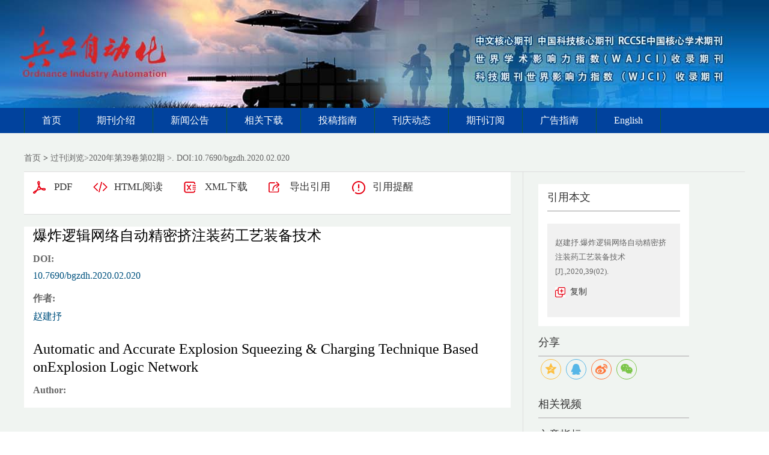

--- FILE ---
content_type: text/html; charset=utf-8
request_url: http://bgzdh.ijournals.com.cn/bgzdh/Article/abstract/20200220
body_size: 14867
content:

<!DOCTYPE html>
<html xmlns:xlink="http://www.w3.org/1999/xlink" xmlns:mml="http://www.w3.org/1998/Math/MathML" xmlns:msxsl="urn:schemas-microsoft-com:xslt" xmlns:xsi="http://www.w3.org/2001/XMLSchema-instance">
<head>
<base href="/" >
<meta charset="utf-8">
<title>爆炸逻辑网络自动精密挤注装药工艺装备技术</title>
<meta http-equiv="Content-Language" content="zh-cn"> <meta http-equiv="Content-Type" content="text/html; charset=utf-8"> <meta name="keywords" content="爆炸网络;自动装药;新工艺"/> <meta name="description" content="针对当前爆炸网络装药生产现状，以沟槽式爆炸网络自动挤注装药技术为突破口，提出一种新型的、适 应自动化生产的沟槽式爆炸网络精密装药生产工艺设备解决方案。介绍某爆炸网络装药生产过程中的具体工艺要求 及技术指标，确定设备整体结构及电气控制系统设计，阐述基于产品CAD 模型自动寻点功能实现机理和方案。结果 表明：该方案能实现爆炸逻辑网络自动精密挤注装药，突破自动寻点瓶颈，并已成功应用于国内某厂的爆炸网络装 药生产中。"/> <meta name="HW.ad-path" content="http://bgzdh.ijournals.com.cn//bgzdh/article/abstract/20200220"/> <meta name="HW.identifier" content="http://bgzdh.ijournals.com.cn//bgzdh/article/abstract/20200220"/> <meta name="DC.Format" content="text/html"/> <meta name="DC.Language" content="cn"/> <meta name="DC.Title" content="爆炸逻辑网络自动精密挤注装药工艺装备技术"/> <meta name="DC.Identifier" content="10.7690/bgzdh.2020.02.020"/> <meta name="DC.Contributor" content="赵建抒"/> <meta name="DC.Date" content="2020-04-24"/> <meta name="citation_journal_title" content="兵工自动化"/> <meta name="citation_journal_abbrev" content="bgzdh"/> <meta name="citation_issn" content="1006-1576"/> <meta name="citation_cn" content="51-1419/TP"/> <meta name="citation_authors" xml:lang="cn" content="赵建抒"/> <meta name="citation_title" xml:lang="cn" content="爆炸逻辑网络自动精密挤注装药工艺装备技术"/> <meta name="DC.Keywords" xml:lang="cn" content="爆炸网络;自动装药;新工艺"/> <meta name="citation_date" content="2020-04-24"/> <meta name="citation_volume" content="39"/> <meta name="citation_issue" content="02"/> <meta name="citation_firstpage" content=""/> <meta name="citation_lastpage" content=""/> <meta name="citation_id" content="20200220"/> <meta name="citation_doi" content="10.7690/bgzdh.2020.02.020"/> <meta name="citation_title" xml:lang="en" content="Automatic and Accurate Explosion Squeezing & Charging Technique Based onExplosion Logic Network"/> <meta name="DC.Keywords" xml:lang="en" content="explosion network; automatic charging; innovated technique"/> <meta name="citation_abstract_html_url" content="http://bgzdh.ijournals.com.cn//bgzdh/article/abstract/20200220"/> <meta name="citation_pdf_url" content="http://bgzdh.ijournals.com.cn//bgzdh/article/pdf/20200220"/> <meta name="citation_public_url" content="http://bgzdh.ijournals.com.cn//bgzdh/article/abstract/20200220"/>
 <link rel="stylesheet" type="text/css" href="template/020/css/reset_h5.css">
<link rel="stylesheet" type="text/css" href="template/020/css/layout_h5.css">

<link rel="stylesheet" type="text/css" href="template/020/css/cn_style_h5.css">

<link rel="stylesheet" type="text/css" href="template/css/font-awesome.min.css">
<script type="text/javascript" src="template/020/js/jquery-3.3.1.min.js"></script>
<script type="text/javascript" src="template/020/js/jquery.SuperSlide.2.1.3.js"></script>
<script type="text/javascript" src="template/js/Tony_Tab.js"></script>
<script type="text/javascript" src="template/js/checkform.js"></script>
<script type="text/javascript" src="template/020/js/baguettebox.min.js"></script>
<script type="text/javascript" src="template/js/et_website.js"></script>
     <style>
        .index-c{
          
            margin:0 auto;


        }
    </style>
</head>
<body>



<!--头部开始-->
<div class="header">
    <div class="hd-t">
        <div class="hd-tw m-row">
            <div class="logo m-fr">
                <!--<img src="" alt="">
                <h1>兵工自动化</h1>-->
            </div>
        </div>
    </div>
    <div class="hd-b">
        <div class="hd-bw">
            <ul class="nav">
                <li ><h3><a href='/bgzdh/home'>首页</a></h3></li><li><h3><A href='bgzdh/site/menus/20210617172421001'>期刊介绍</A></h3> <ul class='sub sub-two'><li><A  href="bgzdh/site/menus/20210617172421001">期刊简介</A></li><li><A  href="bgzdh/site/menus/20210617172809001">编委组成</A></li><li><A  href="http://bgzdh.ijournals.com.cn/bgzdh/news/list?category_id=yjjl&category_name=%E4%B8%9A%E7%95%8C%E4%BA%A4%E6%B5%81&order_by=8203BDC531727C1EC3E13EAC108A12CA4F7AE5B721704540145080908F56F2D52FAD1535B51C6AFF">业界交流</A></li><li><A  href="bgzdh/site/menus/20210618110817001">大事年鉴</A></li><li><A href='bgzdh/site/menut/20210618110439001'>业绩荣誉</A><ul  class='sub-three'><li><a href='bgzdh/site/menut/20210618110439001'>国际收录</a></li><li><a href='bgzdh/site/menut/20210618110527001'>国内收录</a></li><li><a href='bgzdh/site/menut/20240119171129001'>核心期刊</a></li><li><a href='bgzdh/site/menut/20210618110704001'>期刊荣誉</a></li><li><a href='bgzdh/site/menut/20210618110644001'>集体荣誉</a></li></ul></li></ul></li><li><h3><A href='http://bgzdh.ijournals.com.cn/bgzdh/news/list?category_id=xxgg&category_name=%E6%96%B0%E9%97%BB%E5%8A%A8%E6%80%81&order_by=8203BDC531727C1E6A262721470A729A476C6C48F0C20C88'>新闻公告</A></h3> <ul class='sub sub-two'><li><A  href="http://bgzdh.ijournals.com.cn/bgzdh/news/list?category_id=xxgg&category_name=%E6%96%B0%E9%97%BB%E5%8A%A8%E6%80%81&order_by=8203BDC531727C1E6A262721470A729A476C6C48F0C20C88">新闻动态</A></li><li><A  href="http://bgzdh.ijournals.com.cn/bgzdh/news/list?category_id=xxg&category_name=公告通知&order_by=8203BDC531727C1E6A262721470A729A476C6C48F0C20C88">公告通知</A></li><li><A  href="http://bgzdh.ijournals.com.cn/bgzdh/news/list?category_id=xshd&category_name=%E5%AD%A6%E6%9C%AF%E6%B4%BB%E5%8A%A8&order_by=8203BDC531727C1E6A262721470A729A476C6C48F0C20C88x">学术活动</A></li></ul></li><li><h3><A href='http://bgzdh.ijournals.com.cn/bgzdh/issue/current'>相关下载</A></h3> <ul class='sub sub-two'><li><A  href="http://bgzdh.ijournals.com.cn/bgzdh/issue/current">当期论文</A></li><li><A  href="http://bgzdh.ijournals.com.cn/bgzdh/issue/browser">过刊浏览</A></li><li><A  href="http://bgzdh.ijournals.com.cn/bgzdh/article/top_view">浏览排名</A></li><li><A  href="http://bgzdh.ijournals.com.cn/bgzdh/news/list?category_id=lnzm&category_name=%E5%8E%86%E5%B9%B4%E6%80%BB%E7%9B%AE&order_by=8203BDC531727C1E6A262721470A729A476C6C48F0C20C88">历年总目</A></li></ul></li><li><h3><A href='bgzdh/site/menus/20210625162329001'>投稿指南</A></h3> <ul class='sub sub-two'><li><A  href="bgzdh/site/menus/20210625162329001">投稿须知</A></li><li><A  href="bgzdh/site/menus/20210625162713001">摘要写作</A></li><li><A  href="bgzdh/site/menus/20210625162734001">参考文献</A></li><li><A  href="bgzdh/site/menus/20210625162828001">保密审查</A></li><li><A  href="bgzdh/site/menus/20210625162946001">论文模板</A></li><li><A  href="bgzdh/site/menus/20211223113030001">个人简介</A></li><li><A  href="bgzdh/site/menus/20230210151819001">刊用通知</A></li><li><A  href="bgzdh/site/menus/20230210152000001">电子发票</A></li></ul></li><li><h3><A href='http://bgzdh.ijournals.com.cn/bgzdh/news/list?category_id=jnzk'>刊庆动态</A></h3> <ul class='sub sub-two'><li><A  href="http://bgzdh.ijournals.com.cn/bgzdh/news/list?category_id=jnzk">纪念专刊</A></li><li><A  href="http://bgzdh.ijournals.com.cn/bgzdh/news/list?category_id=hchx">贺词贺信</A></li></ul></li><li><h3><A href='bgzdh/site/menus/20210625164820001'>期刊订阅</A></h3> <ul class='sub sub-two'><li><A  href="bgzdh/site/menus/20210625164820001">订阅须知</A></li><li><A  href="bgzdh/site/menus/20210625164918001">我要订阅</A></li></ul></li><li><h3><A href='bgzdh/site/menus/20210625164949001'>广告指南</A></h3> <ul class='sub sub-two'><li><A  href="bgzdh/site/menus/20210625164949001">广告介绍</A></li><li><A  href="bgzdh/site/menus/20210625165021001">广告须知</A></li><li><A  href="bgzdh/site/menus/20210625165047001">广告合作</A></li><li><A  href="bgzdh/site/menus/20210625165201001">业界商家</A></li></ul></li><li><h3><A href='bgzdh/site/menus/20210625165251001'>English</A></h3> <ul class='sub sub-two'><li><A  href="bgzdh/site/menus/20210625165251001">About Us</A></li><li><A  href="bgzdh/site/menus/20210625165426001">Contact Us</A></li></ul></li>
            </ul>
        </div>
    </div>
</div>
<!--头部结束-->
 <script>
    $(function () {
        $(".nav>li").mouseover(function () {
            $(this).children(".sub").slideDown();
        })
        $(".nav>li").mouseleave(function () {
            $(this).children(".sub").slideUp();
        })
        $(".sub-two>li").mouseover(function () {
            $(this).children(".sub-three").slideDown();
        })
        $(".sub-two>li").mouseleave(function () {
            $(this).children(".sub-three").slideUp();
        })
        $(".sub-three>li").mouseover(function () {
            $(this).children(".sub-four").slideDown();
        })
        $(".sub-three>li").mouseleave(function () {
            $(this).children(".sub-four").slideUp();
        })
    })
</script>
<!--中间主体开始-->
<div class="index-c">
<!--data_type:json-->
<script type="text/javascript" src="template/js/mootools-core.js"></script>
<script type="text/javascript" src="template/js/mediabox.js"></script>
<script type="text/javascript" src="template/js/echarts.min.js"></script>
<script type="text/javascript" src="template/js/swiper.min.js"></script>
<script type="text/javascript" src="template/common/js/jquey-bigic.js"></script>
<link rel="stylesheet" type="text/css" href="template/css/swiper.min.css">
<link type="text/css" href="template/common3/css/article_abstract_h5.css" rel="stylesheet">
<script type="text/javascript" src="template/common002/js/clipboard.js"></script>
<div class="nav_position">
    <a href="bgzdh/home">首页</a> &gt;    
    <span id='all_issue_position'><a href="bgzdh/issue/browser">过刊浏览</a>&gt;<a href="bgzdh/article/issue/2020_39_02">2020年第39卷第02期</a> &gt;. DOI:10.7690/bgzdh.2020.02.020</span>
    <span id='online_first_position' style='display:none'><a href="bgzdh/article/online_first">优先出版</span>
</div>
<div class="article_abstract_main m-row">
    <div class="article_abstract_left m-fl">
        <div class="p1 m-cell-hd">
            <a class="pt1" id='PdfUrl' href="bgzdh/article/pdf/20200220">PDF</a>
            <a class="pt2" id='HtmlUrl' href="bgzdh/article/html/20200220">HTML阅读</a>
	    <a class="pt3" id='XmlUrl' href="bgzdh/article/export/20200220?action_type=export&export_type=xml&include_content=2">XML下载</a>
	    <a class="pt4" id='ExportUrl' href="bgzdh/article/export/20200220">导出引用</a>
	    <a class="pt5" id='ReminderUrl' href="bgzdh/article/reminder/20200220">引用提醒</a>
        </div>
        <div class="p2">
            <div class="zh">
                <div class="title">爆炸逻辑网络自动精密挤注装药工艺装备技术</div>
                <div class="line m-row" id='DOI'>
                    <span class="tl">DOI:</span>
                    <div class="tr">
                        <span><a href="http://dx.doi.org/10.7690/bgzdh.2020.02.020" id="DOIValue">10.7690/bgzdh.2020.02.020</a></span>
                    </div>
                </div>
                <div class="line m-row" id='CSTR'>
                    <span class="tl">CSTR:</span>
                    <div class="tr">
                        <span><a href="https://cstr.cn/" id="CSTRValue"></a></span>
                    </div>
                </div>
                <div class="line m-row">
                    <span class="tl">作者:</span>
                    <div class="tr">
                        <ul id="CnAuthorList">
                        </ul>
                    </div>
                </div>
                <div class="line m-row" id="DisplayCnInstitution">
                    <span class="tl">作者单位:</span>
                    <div class="tr">
                        <p id="DisplayCnInstitutionValue"></p>
                    </div>
                </div>
                <div class="line m-row" id="AuthorResume">
                    <span class="tl">作者简介:</span>
                    <div class="tr">
                        <p id="AuthorResumeValue"></p>
                    </div>
                </div>
                <div class="line m-row" id="ContactAuthor">
                    <span class="tl">通讯作者:</span>
                    <div class="tr">
                        <p id="ContactAuthorValue"></p>
                    </div>
                </div>
                <div class="line m-row" id="ClcNumber">
                    <span class="tl">中图分类号:</span>
                    <div class="tr">
                        <p id="ClcNumberValue"></p>
                    </div>
                </div>   
                <div class="line m-row" id="CnFundProject">
                    <span class="tl">基金项目:</span>
                    <div class="tr">
                        <p id="CnFundProjectValue"></p>
                    </div>
                </div>    
            </div>
            <div class="en" id="EnTitle">
		<br>
		<div class="title" id="EnTitleValue">Automatic and Accurate Explosion Squeezing & Charging Technique Based onExplosion Logic Network</div>
                <div class="line m-row">
                    <span class="tl">Author:</span>
                    <div class="tr">
                        <ul id="EnAuthorList">
                           
                        </ul>
                    </div>
                </div>
                <div class="line m-row" id="DisplayEnInstitution">
                    <span class="tl">Affiliation:</span>
                    <div class="tr">
                        <p id="DisplayEnInstitutionValue"></p>
                    </div>
                </div>
                <div class="line m-row" id="EnFundProject">
                    <span class="tl">Fund Project:</span>
                    <div class="tr">
                        <p id="EnFundProjectValue"></p>
                    </div>
                </div> 
		
            </div>
        </div>
        <div class="cat">
            <div class="slideTxtBox">
                <div class="hd">
                    <ul>
                        <li class="fst">摘要</li>
                        <span class="m-fl">|</span>
                        <li id='FiguresTab'>图/表</li>
                        <span class="m-fl">|</span>
                        <li>访问统计</li>
                        <span class="m-fl">|</span>
                        <li id='ReferenceTab'>参考文献</li>
                        <span class="m-fl">|</span>
			<li id='RelatedTab'>相似文献</li>
                        <span class="m-fl">|</span>
			 <li id='CitedByTab'>引证文献</li>
                        <span class="m-fl">|</span>
                        <li id='MaterialsTab'>资源附件</li>
			<span class="m-fl">|</span>
                        <li id='AppraiseTab'>文章评论</li>
                       
                    </ul>
                </div>
                <div class="bd">
                    <ul>
                        <div class="zy">
                            <div class="zh" id="CnAbstract">
                                <div class="zy1">
                                    <span>摘要:</span><p id="CnAbstractValue">针对当前爆炸网络装药生产现状，以沟槽式爆炸网络自动挤注装药技术为突破口，提出一种新型的、适 应自动化生产的沟槽式爆炸网络精密装药生产工艺设备解决方案。介绍某爆炸网络装药生产过程中的具体工艺要求 及技术指标，确定设备整体结构及电气控制系统设计，阐述基于产品CAD 模型自动寻点功能实现机理和方案。结果 表明：该方案能实现爆炸逻辑网络自动精密挤注装药，突破自动寻点瓶颈，并已成功应用于国内某厂的爆炸网络装 药生产中。</p>
                                </div>
                                <div class="zy2" id="CnKeyWord">
                                    
                                </div>
                            </div>
                            <div class="en" id="EnAbstract">
                                <div class="zy1">
                                    <span>Abstract:</span><p id="EnAbstractValue">Aiming at the current state of explosive network charge production, taking the trench explosion network automatic squeezing charge technology as a breakthrough, a new type of trench explosion network precision charge production process equipment solution adapted to automated production is proposed. Introduce the specific process requirements and technical indicators in the production process of certain type explosive network charge, determine the overall structure of the equipment and the design of the electrical control system, and explain the implementation mechanism and scheme of the automatic point finding function based on the CAD model of the product. The results show that this scheme can realize the automatic precision squeeze charging of explosive logic network, break the bottleneck of automatic point finding, and has been successfully applied to the production of explosive network charging in a domestic factory.</p>
                                </div>
                                <div class="zy2" id="EnKeyWord">
                                   
                                </div>
                            </div>
			    <!--trend md div标签-->
			    <div id="trendmd-suggestions"></div>
                        </div>
                    </ul>
                    <ul>
                        <div class="zyfj">
					<div class="swiper_xq photos-demo" id="photosDemo">
						  <div class="swiper-wrapper" id="ImagesList">
						 
						  </div>
					  <!-- Add Arrows -->
					  <div class="swiper-button-next"></div>
					  <div class="swiper-button-prev"></div>
					</div>
					<!-- Initialize Swiper -->
					<script>
					    var swiper = new Swiper('.swiper_xq', {
						navigation: {
						    nextEl: '.swiper-button-next',
						    prevEl: '.swiper-button-prev',
						},
					    });
					</script>
					<script type="text/javascript">
					    $(function(){
						$('img').bigic();
					    });
					</script>
			</div>
                    </ul>
                    <ul>
                        <div class="fwtj">
                            <div id="ArticleAnnualMetrics" style="width: 800px;height:400px;margin-top:15px;"></div>
                            <div id="ArticleTotalMetrics" style="width: 800px;height:400px;"></div>
			    <div id="ArticleProvinceMetrics" style="width: 800px;height:400px;"></div>
                        </div>
                    </ul>
		    <ul>
                        <div class="ckwx">
			    <div class="title">参考文献</div>
                            <div class="list" id="ReferenceList">
                            </div>
                        </div>
                    </ul>

		    <ul>
                        <div class="ckwx">
			    <div class="title">相似文献</div>
                            <div class="list" id="RelateArticleList">

                            </div>
                        </div>
                    </ul>

		    <ul>
                        <div class="ckwx">
			    <div class="title">引证文献</div>
                            <div class="list" id="WasReferencedList">
				
                            </div>
                        </div>
                    </ul>

                    <ul>
                        <div class="zyfj">
                            <div class="list" id="AttacheList">
                                                      
                            </div>
                        </div>
                    </ul>

		     <ul>
                        <div class="zyfj" id="CommentList">
                           
                        </div>
                    </ul>
                    
                </div>
            </div>
            <script type="text/javascript">jQuery(".slideTxtBox").slide({ trigger: "click" });</script>
        </div>
    </div>
    <div class="article_abstract_right m-fl">
        <div class="p3">
            <h5 class="tt">引用本文</h5>
            <div class="copy">
                <p id="cp-cont">
                    赵建抒.爆炸逻辑网络自动精密挤注装药工艺装备技术[J].,2020,39(02).
                </p>
                <a href="javascript:;" class="btn" data-clipboard-target="#cp-cont">复制</a>
            </div>
        </div>
         <div class="p4">
            <h5 class="tt">分享</h5>
	       <link rel="stylesheet" type="text/css" href="/template/css/share.min.css">
				 <script src="/template/js/jquery.share.min.js"></script>



          <div id="share-2"></div>
<script>
$('#share-2').share({sites: ['qzone', 'qq', 'weibo','wechat']});
</script>
   
        </div>
	<div class="p5"  id="VideoContainer">
            <h5 class="tt">相关视频</h5>
            <div class="m-row">
                <p id="video_list">
                    
                </p>
            </div>
        </div>
        <div class="p6">
            <h5 class="tt">文章指标</h5>
            <div class="m-row">
               <div class="p5-l m-fl" style='display:none'>
                    <div style="padding-top:40px;" data-badge-type="donut" data-doi="10.7690/bgzdh.2020.02.020" data-hide-no-mentions="false" class="altmetric-embed"></div>
		    <div style="padding-top:5px;" class='altmetric-embed' data-badge-popover='left' data-doi='10.7690/bgzdh.2020.02.020'></div>	
                </div>
                <div class="p5-r m-fl">
		    <ul>
			    <li>点击次数:<span id='ClickNum'></span></li>
			    <li>下载次数: <span id="PdfClickNum"></span></li>
			    <li>HTML阅读次数: <span id='HtmlClickNum'></span></li>
			    <li style='display:none'>引用次数: <span id='CnkiCitedNum'></span></li>
		    </ul>
                </div>
            </div>
        </div>
        <div class="p7">
            <h5 class="tt">历史</h5>
            <div class="his">
                <ul>
		    <li id="SendTime">收稿日期:<span id='SendTimeValue'>2019-09-09</span></li>
		    <li id="LastModifyTime">最后修改日期:<span id='LastModifyTimeValue'>2019-11-20</span></li>
                    <li id="AdoptTime">录用日期:<span id='AdoptTimeValue'></span></li>
                    <li id="PublishTime">在线发布日期: <span id='PublishTimeValue'>2020-04-24</span></li>
                    <li id="BookPublishedTime">出版日期: <span id='BookPublishedTimeValue'></span></li>
                </ul>
            </div>
        </div>
<div class="p8"><h5 class="tt">文章二维码</h5><img style="margin-top:5px;" src="http://bgzdh.ijournals.com.cn//download_upload_file.aspx?file_name=/uploadfile/two_dimensional_code_img/bgzdh/2020/02/20200220_qr.png"></div>
    </div>
</div>
<input type="hidden" id="was_referenced_current_page" name="was_referenced_current_page">
<input type="hidden" id="reference_current_page" name="reference_current_page">
<input type="hidden" id="AttacheListCount" name="AttacheListCount" value="0">
<input type="hidden" id="ImagesListCount" name="ImagesListCount" value="0">

<!--trend md 代码-->

<script language="javascript">
   
   //从归智平台获取相关视频
    function GetVideoList() {
	    var strUrl = "bgzdh/article/resources_list?file_no=20200220&aid=&doi=22780ed95e59639e07d7f485b059d0de24716c3c25a48a88cb0fb3d3f1d7a976";
	    if (strUrl == "") {
		return;
	    }
	    $.get(strUrl, function (videoArray) {             
		let strVideoList="";
		for (let i = 0; i < videoArray.length; i++) {
		  let strID=videoArray[i].id;
		  let strCoverURL=videoArray[i].cover_url;
		  let strSharesCount=videoArray[i].shares_count;
		  let strLikeCount=videoArray[i].like_count;
		  let strFeedViewCount=videoArray[i].feed_view_count;
		  strVideoList=strVideoList+"<a href='https://user.aipub.cn/videoDetail?id="+strID+"' style='position: relative;'><img src='"+strCoverURL+"'><img style='width: 45px;height: 45px;position: absolute;transform: translate(-50%, -50%);left: 52%;top:14px;bottom: 0px;' src='/template/images/bf.png'></a>";
		}
		if(strVideoList!=""){
			$("#video_list").html(strVideoList);
		}else{
			$("#VideoContainer").hide();
		}
	    });
    }

    //获取当期的基本信息
    function GetCurrentIssue() {
        var strUrl = "bgzdh/issue/get_current_issue_info";
        if (strUrl != "") {
            $.get(strUrl, function (strIssueXml) {
                var strYearID = GetXmlValue(strIssueXml, "year_id");
                var strIssueID = GetXmlValue(strIssueXml, "quarter_id");
                var strVolume = GetXmlValue(strIssueXml, "book_no");
                var strIssueEnName = GetXmlValue(strIssueXml, "quarter_en_name");
                var strEnPublishDate = GetXmlValue(strIssueXml, "en_publish_date");
                var strIssueSmallCoverURL = GetXmlValue(strIssueXml, "image_url");
                $("#current_small_cover_id").html("<a href='[current_issue_url]'><img src='" + strIssueSmallCoverURL + "' width='150' height='200'></a>");
                $("#current_publish_date_id").html(strEnPublishDate);
                $("#current_volume_id").html(strVolume);
                $("#current_issue_id").html(strIssueID);
            });
        }
    }

    function GetMetrics() {
        var strUrl = "bgzdh/article/metrics/20200220";
        if (strUrl != "") {
            $.get(strUrl, function (strReturnScript) {               
                eval(strReturnScript);
            });
        }
    }

    function GetRelatedArticle() {
        var strUrl = "bgzdh/article/related/2020_02_20200220";
        if (strUrl != "") {
            $.get(strUrl, function (strReturn) {
                if (strReturn != "") {
                    $("#RelateArticleList").html(strReturn);
		    var RCount=$("#RelateArticleList dl").children().length;

		    $('#RelatedTab').text($('#RelatedTab').text()+' ['+RCount+']')

                } else {
                    $("#RelatedTab").hide();
                    $("#RelatedContainer").hide();
                }
            });
        } else {
            $("#RelatedTab").hide();
            $("#RelatedContainer").hide();
        }
    }

    function GetReferenceList(strPage) {
        $("#reference_current_page").prop("value", strPage);
        var strUrl = "bgzdh/article/reference/2020$02$20200220";
        if (strUrl != "") {
            strUrl = strUrl + "?cp=" + strPage;
            $.get(strUrl, function (strReturn) {
              
                if (strReturn != "") {
                    $("#ReferenceList").append(strReturn);
                    var intReferenceNum = $("div#ReferenceList dd").length;
                    if (intReferenceNum % 20 != 0) {
                        $("#MoreReferenceContainer").hide();
                    }

		    
		    var RCount=$("#ReferenceList dl").children().length;

		    $('#ReferenceTab').text($('#ReferenceTab').text()+' ['+RCount+']')
                } else {
                    if (strPage != "") {
                        var intPage = parseInt(strPage);
                        if (intPage == 1) {
                            $("#ReferenceTab").hide();
                            $("#ReferenceContainer").hide();
                        } else {
                            $("#MoreReferenceContainer").hide();
                        }
                    }
                }
            });
        } else {
            $("#ReferenceTab").hide();
            $("#ReferenceContainer").hide();
        }
    }

    function GetWasReferencedList(strPage) {
        $("#was_referenced_current_page").prop("value", strPage);
        var strUrl = "bgzdh/article/cited/2020_02_20200220";
        if (strUrl != "") {
            strUrl = strUrl + "?cp=" + strPage;
            $.get(strUrl, function (strReturn) {
                if (strReturn != "") {
                    var intWasReferencedNum = $("div#WasReferencedList dd").length;
                    if (intWasReferencedNum != 0) {
                        $("#MoreWasReferencedContainer").hide();
                    }
		     var RCount=$("#WasReferencedList dl").children().length;

		    $('#WasReferencedList').text($('#CitedByTab').text()+' ['+RCount+']')
                    $("#WasReferencedList").append(strReturn);
                } else {
                    if (strPage != "") {
                        var intPage = parseInt(strPage);
                        if (intPage == 1) {
                            $("#CitedByTab").hide();
                            $("#CitedByContainer").hide();
                        } else {
                            $("#MoreWasReferencedContainer").hide();
                        }
                    }
                }
            });
        } else {
            $("#CitedByTab").hide();
            $("#CitedByContainer").hide();
            $("#MoreWasReferencedContainer").hide();
        }
    }
    function MoreWasReferenced() {
        var strWasReferencedCurrentPage = $("#was_referenced_current_page").val();
        var intWasReferencedCurrentPage = parseInt(strWasReferencedCurrentPage);
        intWasReferencedCurrentPage = intWasReferencedCurrentPage + 1;
        GetWasReferencedList(intWasReferencedCurrentPage);
    }

    function MoreReference() {
        var strReferenceCurrentPage = $("#reference_current_page").val();
        var intReferenceCurrentPage = parseInt(strReferenceCurrentPage);
        intReferenceCurrentPage = intReferenceCurrentPage;
        GetReferenceList(intReferenceCurrentPage);
    }

    $().ready(function () {
	 var strFlag="1";
	 if(strFlag=="1"){
		$("#all_issue_position").show();
		$("#online_first_position").hide();
	 }else{
		$("#all_issue_position").hide();
		$("#online_first_position").show();
	 }
	 //如果没有html，自动隐藏
	 var strHtmlUrl=$("#HtmlUrl").prop("href");
	 if(strHtmlUrl.indexOf("/html/")<0){
		$("#HtmlUrl").hide();
	 }
	 var strDOI=$("#DOIValue").html();
	 if(strDOI==""){
		$("#DOI").hide();
	 }
	 var strCSTR=$("#CSTRValue").html();
	 if(strCSTR==""){
		$("#CSTR").hide();
	 }

	 var strDisplayCnInstitution=$("#DisplayCnInstitutionValue").html();
	 if(strDisplayCnInstitution==""){
		$("#DisplayCnInstitution").hide();
	 }

	  var strDisplayEnInstitution=$("#DisplayEnInstitutionValue").html();
	 if(strDisplayEnInstitution==""){
		$("#DisplayEnInstitution").hide();
	 }

	 var strAuthorResume=$("#AuthorResumeValue").html();
	 if(strAuthorResume==""){
		$("#AuthorResume").hide();
	 }

	 var strContactAuthor=$("#ContactAuthorValue").html();
	 if(strContactAuthor==""){
		$("#ContactAuthor").hide();
	 }

	 var strClcNumber=$("#ClcNumberValue").html();
	 if(strClcNumber==""){
		$("#ClcNumber").hide();
	 }

	 var strCnFundProject=$("#CnFundProjectValue").html();
	 if(strCnFundProject==""){
		$("#CnFundProject").hide();
	 }

	 var strEnFundProject=$("#EnFundProjectValue").html();
	 if(strEnFundProject==""){
		$("#EnFundProject").hide();
	 }

	 var strEnTitle=$("#EnTitleValue").html();
	 if(strEnTitle==""){
		$("#EnTitle").hide();
	 }

	 var strEnAbstract=$("#EnAbstractValue").html();
	 if(strEnAbstract==""){
		$("#EnAbstract").hide();
	 }

	 var strSendTime=$("#SendTimeValue").html();
	 if(strSendTime==""){
		$("#SendTime").hide();
	 }
	 
	 var strLastModifyTime=$("#LastModifyTimeValue").html();
	 if(strLastModifyTime==""){
		$("#LastModifyTime").hide();
	 }

	 var strAdoptTime=$("#AdoptTimeValue").html();
	 if(strAdoptTime==""){
		$("#AdoptTime").hide();
	 }

	 var strPublishTime=$("#PublishTimeValue").html();
	 if(strPublishTime==""){
		$("#PublishTime").hide();
	 }

	 var strBookPublishedTime=$("#BookPublishedTimeValue").html();
	 if(strBookPublishedTime==""){
		$("#BookPublishedTime").hide();
	 }

	 var strCnKeyWord="爆炸网络;自动装药;新工艺";
	 var strCnKeyWordList="<span>关键词:</span>";
	 if(strCnKeyWord!=""){
		var CnKeyWordArray=strCnKeyWord.split(";");
		for(var i=0;i<CnKeyWordArray.length;i++){
			var strKeyWord=CnKeyWordArray[i];
			if(i>0){
				strCnKeyWordList=strCnKeyWordList+"<span>;</span>";
			}
			strCnKeyWordList=strCnKeyWordList+"<a href='bgzdh/article/search?jid=bgzdh&field=key_word&key="+strKeyWord+"' target='_blank'>"+strKeyWord+"</a>";
		}
		$("#CnKeyWord").html(strCnKeyWordList);
	 }			       
				     
	  var strEnKeyWord="explosion network; automatic charging; innovated technique";
	  var strEnKeyWordList="<span>Key words:</span>";
	  if(strEnKeyWord!=""){
		var EnKeyWordArray=strEnKeyWord.split(";");
		for(var i=0;i<EnKeyWordArray.length;i++){
			var strKeyWord=EnKeyWordArray[i];
			if(i>0){
				strEnKeyWordList=strEnKeyWordList+"<span>;</span>";
			}
			strEnKeyWordList=strEnKeyWordList+"<a href='bgzdh/article/search?jid=bgzdh&field=en_key_word&key="+strKeyWord+"' target='_blank'>"+strKeyWord+"</a>";
		}
		$("#EnKeyWord").html(strEnKeyWordList);
	 }

	var strImagesJson="";
	 if(strImagesJson!=""){
	        var imagesJson = jQuery.parseJSON(strImagesJson);
	        var strImagesList="";
		var intLength=imagesJson.images.length;
		for(var i=0;i<intLength;i++){				
			var strCnLabel=imagesJson.images[i].cn_label;
			var strEnLabel=imagesJson.images[i].en_label;
			var strCnTitle=imagesJson.images[i].cn_title;
			var strEnTitle=imagesJson.images[i].en_title;
			var strSmallImageUrl=imagesJson.images[i].small_image_url;
			strImagesList=strImagesList+"<div class='swiper-slide'><img width='800' src='"+strSmallImageUrl+"'><div class='swiper_slide_div'><div class='swiper_slide_title'><span class='swiper_title_cn'>"+strCnLabel+" "+strCnTitle+"</span><span class='swiper_title_en'>"+strEnLabel+" "+strEnTitle+"</span></div></div></div>";
		}
		$("#ImagesList").html(strImagesList);
	  }
	  var strAttachmentsJson="";
	  if(strAttachmentsJson!=""){
		 var strAttachmentsList="";
		 var attachmentsJson = jQuery.parseJSON(strAttachmentsJson);
		 var intLength=attachmentsJson.attachments.length;
		 for(var i=0;i<intLength;i++){				
			var strAttacheName=attachmentsJson.attachments[i].attache_name;
			var strAttacheUrl=attachmentsJson.attachments[i].url;
			var strAttacheTypeIcon=attachmentsJson.attachments[i].type_icon;
			strAttachmentsList=strAttachmentsList+"<dl><span><a href='"+strAttacheUrl+"' target='_blank'>"+strAttacheName+"</a></span><font><a href='"+strAttacheUrl+"' target='_blank'>下 载</a></font></dl>";
		 }
		 $("#AttacheList").html(strAttachmentsList);
	  
	  }
	  
	  var strCnAuthorsList="";
	  var strEnAuthorsList="";
	  var strAuthorsJson="{\"authors\":[{\"cn_name\":\"赵建抒\",\"en_name\":\"\",\"cn_institution\":\"中国兵器装备集团自动化研究所有限公司智能制造事业部，四川 绵阳 621000\",\"en_institution\":\"\",\"email\":\"\",\"is_first_author\":\"1\",\"is_contact_author\":\"\",\"sequence\":\"1\",\"first_name\":\"\",\"middle_name\":\"\",\"last_name\":\"\",\"resume\":\"\",\"institute_superscript\":\"\"}]}";
	  if(strAuthorsJson!=""){
		 var authorsJson = jQuery.parseJSON(strAuthorsJson);
		 var intLength=authorsJson.authors.length;
		 for(var i=0;i<intLength;i++){				
			var cn_name=authorsJson.authors[i].cn_name;			
			var en_name=authorsJson.authors[i].en_name;
			var cn_institution=authorsJson.authors[i].cn_institution;
			var en_institution=authorsJson.authors[i].en_institution;
			var email=authorsJson.authors[i].email;
			var is_first_author=authorsJson.authors[i].is_first_author;
			var is_contact_author=authorsJson.authors[i].is_contact_author;
			var sequence=authorsJson.authors[i].sequence;
			var resume=authorsJson.authors[i].resume;
			var institute_superscript=authorsJson.authors[i].institute_superscript;
			//中文部分
			strCnAuthorsList=strCnAuthorsList+"<li><a class='nn' href='javascript:;'>"+cn_name+"</a> <sup>"+institute_superscript+"</sup>";
			strCnAuthorsList=strCnAuthorsList+" <sup>";
			if(is_contact_author=="1"){
				strCnAuthorsList=strCnAuthorsList+"<a class='tx' href='javascript:;' title='通讯作者:"+cn_name+",Email: "+email+"'></a>";
			}
			if(email.indexOf("@")>0){
				strCnAuthorsList=strCnAuthorsList+"<a class='email' href='mailto:"+email+"' title='"+email+"'></a>";
			}				
			strCnAuthorsList=strCnAuthorsList+"</sup>";
                        strCnAuthorsList=strCnAuthorsList+"<div class='fudong_ycc'>";
                        strCnAuthorsList=strCnAuthorsList+"<p>"+cn_name+"</p>";
                        strCnAuthorsList=strCnAuthorsList+cn_institution+"<br>";
                        strCnAuthorsList=strCnAuthorsList+"<i class='fa fa-angle-left'></i> <a href='http://it.alljournals.cn/search.aspx?encoding=utf8&subject=industry_technology&major=wqgy&orderby=referenced&field=author_name&q="+cn_name+"' target='_blank'>在期刊界中查找</a><br>";
                        strCnAuthorsList=strCnAuthorsList+"<i class='fa fa-angle-left'></i> <a href='https://xueshu.baidu.com/s?wd="+cn_name+"' target='_blank'>在百度中查找</a><br>";
                        strCnAuthorsList=strCnAuthorsList+"<i class='fa fa-angle-left'></i> <a href='bgzdh/article/search/?jid=bgzdh&field=user_real_name&key="+cn_name+"' target='_blank'>在本站中查找</a><br>";
                        strCnAuthorsList=strCnAuthorsList+"</div><div class='fudong_ycc_bj'></div></li>";

			
			//英文部分
			strEnAuthorsList=strEnAuthorsList+"<li><a class='nn' href='javascript:;'>"+en_name+"</a> <sup>"+institute_superscript+"</sup>";
			strEnAuthorsList=strEnAuthorsList+" <sup>";
			if(is_contact_author=="1"){
				strEnAuthorsList=strEnAuthorsList+"<a class='tx' href='' title='Contact author:"+en_name+",Email: "+email+"'></a>";
			}
			if(email.indexOf("@")>0){
				strEnAuthorsList=strEnAuthorsList+"<a class='email' href='mailto:"+email+"' title='"+email+"'></a>";
			}				
			strEnAuthorsList=strEnAuthorsList+"</sup>";
                        strEnAuthorsList=strEnAuthorsList+"<div class='fudong_ycc'>";
                        strEnAuthorsList=strEnAuthorsList+"<p>"+en_name+"</p>";
                        strEnAuthorsList=strEnAuthorsList+en_institution+"<br>";
                        strEnAuthorsList=strEnAuthorsList+"<i class='fa fa-angle-left'></i> <a href='http://it.alljournals.cn/search.aspx?encoding=utf8&subject=industry_technology&major=wqgy&orderby=referenced&field=author_name&q="+en_name+"' target='_blank'>在期刊界中查找</a><br>";
                        strEnAuthorsList=strEnAuthorsList+"<i class='fa fa-angle-left'></i> <a href='https://xueshu.baidu.com/s?wd="+en_name+"' target='_blank'>在百度中查找</a><br>";
                        strEnAuthorsList=strEnAuthorsList+"<i class='fa fa-angle-left'></i> <a href='bgzdh/article/search/?jid=bgzdh&field=user_real_name&key="+en_name+"' target='_blank'>在本站中查找</a><br>";
                        strEnAuthorsList=strEnAuthorsList+"</div><div class='fudong_ycc_bj'></div></li>";
			
		 }
		 $("#CnAuthorList").html(strCnAuthorsList);
		 $("#EnAuthorList").html(strEnAuthorsList);
	  }	

	  $("#CommentList").load("template/common/et_article_comment.aspx?file_no=20200220&journal_id=bgzdh&is_mobile=0&year_id=2020&return_url=bgzdh/article/abstract/20200220&issue=02&flag=1");
	
	
        var strAttacheListCount = $("#AttacheListCount").val();
        if (strAttacheListCount == "0") {//隐藏附件
            $("#MaterialsTab").hide();
        }
        var strImagesListCount = $("#ImagesListCount").val();
        if (strImagesListCount == "0") {//隐藏图片
            $("#FiguresTab").hide();
        }
        GetMetrics();
        GetRelatedArticle();
        GetReferenceList("1");
        GetWasReferencedList("1");
    });
</script>
<script type='text/javascript' src='https://d1bxh8uas1mnw7.cloudfront.net/assets/embed.js'></script>
<script>
    var clipboard = new ClipboardJS('.btn');
    clipboard.on('success', function (e) {
        alert('复制成功');
        console.info('Action:', e.action);
        console.info('Text:', e.text);
        console.info('Trigger:', e.trigger);
        e.clearSelection();
    });
</script>
<style>
.index_c{

padding-left: 40px;
}
	.article_abstract_left .cat .slideTxtBox .bd ul .zy .zy1 p{
		word-break: break-all;
	}

sub {
    vertical-align: sub;
    font-size: smaller;
}

sup {
    vertical-align: super;
    font-size: smaller;
}
i,em {
    font-style: italic;
}

</style>



<script src="https://cdn.aipub.cn/vue.min.js?v=20251027"></script>
<script>
    const referConfig = {
        vendor: "qy",
        column_num: 2,
        column_css: 1,
        page_name: 'abstract',
       
         
            "pcid": "ac9859819d067848eddb374f2a3b80950d400dd859fe6c12be1d0fefea4cf9af",
            "cid": "b006e2f831b7e43c51637f377fe54727",
            "jid": "609c95bb3ac1a3d0f4570836ef745352"
      
    }

    if(referConfig.pcid!=""){
	$('.zy').append("<div id='et_extend' > </div>")
     }	

</script>
<script src="https://recommend.aipub.cn/file/aipub.ad.js"></script>
</div>
<!--中间主体结束-->

<!--底部开始-->
<div class="footer">
    <div class="ft">
        <div class="ft-wrap m-cell-hd">
            <div><span>通信地址：四川省绵阳市游仙区仙人路二段7号</span><span>邮政编码：621000</span><span>电话：0816-2278175，2282073 </span></div>
            <div><span>网址：http://bgzdh.ijournals.com.cn </span><span>E-mail：bgzdh58suo@163.com</span></div>
        </div>
    </div>
    <div class="fb">
        <div class="fb-wrap m-row">
            <span>兵工自动化  &reg;  2026 版权所有</span><a href="https://beian.miit.gov.cn">京ICP备09084417号-23</a>
        </div>
    </div>
</div>
<!--底部结束-->
<script type="text/javascript">
    jQuery(".slideBox").slide({mainCell:".bd ul",autoPlay:true,trigger:"click"});

    $(function () {
        // 导航
      
        // 全选
        $(".selAll").click(function () {
            if($(".selAll").is(":checked")){
                $(this).parents(".choose").siblings(".list").find("input[type='checkbox']").prop("checked", true);
            }else{
                $(this).parents(".choose").siblings(".list").find("input[type='checkbox']").prop("checked", false);
            }

        });

        var oType1 = $(".tp1");
        var oType2 = $(".tp2");
        var oType3 = $(".tp3");
        var oType4 = $("tp4");
        var oType5 = $("#tp5");
        var oType6 = $("#tp6");
        var oType7 = $("#tp7");
        var oType8 = $("#tp8");
        var oType9 = $("#tp9");
        var oType10 = $("#tp10");
        var oType11 = $("#tp11");
        var oType12 = $("#tp12");
        var oType13 = $("#tp13");
        var oType14 = $("#tp14");
        var oType15 = $("#tp15");
        oType1.click(function () {
            $(this).parent().find('a').removeClass('on');
            $(this).addClass('on');
            $(this).parents('.choose').siblings('.list').find('li .show-img').fadeIn();
            $(this).parents('.choose').siblings('.list').find('li .intro').fadeOut();
        })
        oType2.click(function () {
            $(this).parent().find('a').removeClass('on');
            $(this).addClass('on');
            $(this).parents('.choose').siblings('.list').find('li .show-img').fadeOut();
            $(this).parents('.choose').siblings('.list').find('li .intro').fadeOut();
        })
        oType3.click(function () {
            $(this).parent().find('a').removeClass('on');
            $(this).addClass('on');
            $(this).parents('.choose').siblings('.list').find('li .show-img').fadeOut();
            $(this).parents('.choose').siblings('.list').find('li .intro').fadeIn();
        })
        oType4.click(function () {
            $(this).parent().find('a').removeClass('on');
            $(this).addClass('on');
            $(this).parents('.choose').siblings('.list').find('li .show-img').fadeIn();
            $(this).parents('.choose').siblings('.list').find('li .intro').fadeOut();
        })
        oType5.click(function () {
            $(this).parent().find('a').removeClass('on');
            $(this).addClass('on');
            $(this).parents('.choose').siblings('.list').find('li .show-img').fadeOut();
            $(this).parents('.choose').siblings('.list').find('li .intro').fadeOut();
        })
        oType6.click(function () {
            $(this).parent().find('a').removeClass('on');
            $(this).addClass('on');
            $(this).parents('.choose').siblings('.list').find('li .show-img').fadeOut();
            $(this).parents('.choose').siblings('.list').find('li .intro').fadeIn();
        })

        oType7.click(function () {
            $(this).parent().find('a').removeClass('on');
            $(this).addClass('on');
            $(this).parents('.choose').siblings('.list').find('li .show-img').fadeIn();
            $(this).parents('.choose').siblings('.list').find('li .intro').fadeOut();
        })
        oType8.click(function () {
            $(this).parent().find('a').removeClass('on');
            $(this).addClass('on');
            $(this).parents('.choose').siblings('.list').find('li .show-img').fadeOut();
            $(this).parents('.choose').siblings('.list').find('li .intro').fadeOut();
        })
        oType9.click(function () {
            $(this).parent().find('a').removeClass('on');
            $(this).addClass('on');
            $(this).parents('.choose').siblings('.list').find('li .show-img').fadeOut();
            $(this).parents('.choose').siblings('.list').find('li .intro').fadeIn();
        })

        oType10.click(function () {
            $(this).parent().find('a').removeClass('on');
            $(this).addClass('on');
            $(this).parents('.choose').siblings('.list').find('li .show-img').fadeIn();
            $(this).parents('.choose').siblings('.list').find('li .intro').fadeOut();
        })
        oType11.click(function () {
            $(this).parent().find('a').removeClass('on');
            $(this).addClass('on');
            $(this).parents('.choose').siblings('.list').find('li .show-img').fadeOut();
            $(this).parents('.choose').siblings('.list').find('li .intro').fadeOut();
        })
        oType12.click(function () {
            $(this).parent().find('a').removeClass('on');
            $(this).addClass('on');
            $(this).parents('.choose').siblings('.list').find('li .show-img').fadeOut();
            $(this).parents('.choose').siblings('.list').find('li .intro').fadeIn();
        })

        oType13.click(function () {
            $(this).parent().find('a').removeClass('on');
            $(this).addClass('on');
            $(this).parents('.choose').siblings('.list').find('li .show-img').fadeIn();
            $(this).parents('.choose').siblings('.list').find('li .intro').fadeOut();
        })
        oType14.click(function () {
            $(this).parent().find('a').removeClass('on');
            $(this).addClass('on');
            $(this).parents('.choose').siblings('.list').find('li .show-img').fadeOut();
            $(this).parents('.choose').siblings('.list').find('li .intro').fadeOut();
        })
        oType15.click(function () {
            $(this).parent().find('a').removeClass('on');
            $(this).addClass('on');
            $(this).parents('.choose').siblings('.list').find('li .show-img').fadeOut();
            $(this).parents('.choose').siblings('.list').find('li .intro').fadeIn();
        })
    })

</script>
</body>
</html>
<script language="javascript">
$().ready(function() {
	//不管页面上有没有统计数字，都要加这个语句，用来刷新访问统计
	 var strURL="bgzdh/site/get_access_and_today_count";
	 $.get(strURL,function(strScript){			 
		eval(strScript);
	});
});

let ss = setTimeout(() => {
    $("#bj").css("height",$("body").css("height"));
}, 1000);

</script>



--- FILE ---
content_type: text/html; charset=utf-8
request_url: http://bgzdh.ijournals.com.cn/bgzdh/article/related/2020_02_20200220
body_size: 4280
content:
<dl><dd><span>[1]</span><font>赵建抒.<a  href="bgzdh/article/view_reference?pcid=5B3AB970F71A803DEACDC0559115BFCF0A068CD97DD29835&cid=BDE0BD13CF0EED1B&jid=5FE1FCFE89545F8947E2290B1F977964&aid=3703A2F86BD0448DD17224EB2B7F1A6C&yid=FA004A8A4ED1540B&vid=933658645952ED9F&iid=DF92D298D3FF1E6E&sid=B9704B40A4225A24&eid=E44E40A2398D4F2A" target='_blank'>用于火工品压制的伺服压力机控制系统</a>[J].兵工自动化,2017,36(7):73-77.</font></dd><dd><span>[2]</span><font>何川.<a  href="bgzdh/article/view_reference?pcid=5B3AB970F71A803DEACDC0559115BFCF0A068CD97DD29835&cid=BDE0BD13CF0EED1B&jid=5FE1FCFE89545F8947E2290B1F977964&aid=F76C8506221F1702045E3435262B5379&yid=9F915C6F01DE79C5&vid=6209D9E8050195F5&iid=F3090AE9B60B7ED1&sid=C753EB8AC8F551B9&eid=39EEF47180459690" target='_blank'>传火药柱自动化装压药设备</a>[J].兵工自动化,2016,35(10):91-93.</font></dd><dd><span>[3]</span><font>闫雅君,赵迎春,李哲,曾宪刚,屈智全,赵明海,管永生.<a  href="bgzdh/article/view_reference?pcid=5B3AB970F71A803DEACDC0559115BFCF0A068CD97DD29835&cid=BDE0BD13CF0EED1B&jid=5FE1FCFE89545F8947E2290B1F977964&aid=85797A090C34B78625BC06BFE42ADFAF&yid=FFD10F7019FAA9EC&vid=2B25C5E62F83A049&iid=708DD6B15D2464E8&sid=ECE8E54D6034F642&eid=F4B561950EE1D31A" target='_blank'>自动连续分步压装工艺完善及装备工程化控制系统</a>[J].兵工自动化,2015(11):42-47.</font></dd><dd><span>[4]</span><font>罗同杰.<a  href="bgzdh/article/view_reference?pcid=5B3AB970F71A803DEACDC0559115BFCF0A068CD97DD29835&cid=BDE0BD13CF0EED1B&jid=5FE1FCFE89545F8947E2290B1F977964&aid=87026ED86D5B45B7A8EDECBF89645D24&yid=9F915C6F01DE79C5&vid=6209D9E8050195F5&iid=0B39A22176CE99FB&sid=869807E2D7BED9EC&eid=08805F9252973BA4" target='_blank'>仿形钻削与干冰喷射复合倒空弹丸装药自动生产线</a>[J].兵工自动化,2016,35(2):90-92.</font></dd><dd><span>[5]</span><font>沈谦,朱全松,王雪晶,闫峰.<a  href="bgzdh/article/view_reference?pcid=5B3AB970F71A803DEACDC0559115BFCF0A068CD97DD29835&cid=BDE0BD13CF0EED1B&jid=5FE1FCFE89545F8947E2290B1F977964&aid=E180D168A5FFDFA239D27886DA7E7781&yid=FF7AA908D58E97FA&vid=2B25C5E62F83A049&iid=59906B3B2830C2C5&sid=7C3A4C1EE6A45749&eid=2001E0D53B7B80EC" target='_blank'>火工品小群模自动安全高效装药技术研究</a>[J].兵工自动化,2013(12):39-41.</font></dd><dd><span>[6]</span><font>吴斌,李威,周丽娟,史慧芳.<a  href="bgzdh/article/view_reference?pcid=5B3AB970F71A803DEACDC0559115BFCF0A068CD97DD29835&cid=BDE0BD13CF0EED1B&jid=5FE1FCFE89545F8947E2290B1F977964&aid=360DFD41893785F4B3EB19792A0E6B41&yid=9377ED8094509821&vid=340AC2BF8E7AB4FD&iid=94C357A881DFC066&sid=08805F9252973BA4&eid=39EEF47180459690" target='_blank'>全气控技术在鞭炮自动装药机中的应用</a>[J].兵工自动化,2011,30(5):92-93.</font></dd><dd><span>[7]</span><font>闫昭君.<a  href="bgzdh/article/view_reference?pcid=5B3AB970F71A803DEACDC0559115BFCF0A068CD97DD29835&cid=BDE0BD13CF0EED1B&jid=5FE1FCFE89545F8947E2290B1F977964&aid=360DFD41893785F48EDC94FC9DBB155C&yid=9377ED8094509821&vid=340AC2BF8E7AB4FD&iid=94C357A881DFC066&sid=68D88C2FCF9C3098&eid=4F2F18DD6F870C2C" target='_blank'>HNS炸药压装工艺安全性分析</a>[J].兵工自动化,2011,30(5):68-71.</font></dd><dd><span>[8]</span><font>雷林,伍凌川,张博,韩智鹏.<a  href="bgzdh/article/view_reference?pcid=5B3AB970F71A803DEACDC0559115BFCF0A068CD97DD29835&cid=BDE0BD13CF0EED1B&jid=5FE1FCFE89545F8947E2290B1F977964&aid=A8A879812D95C0839A7C4F803B5CB5B9&yid=FFD10F7019FAA9EC&vid=2B25C5E62F83A049&iid=5D311CA918CA9A03&sid=9971A5E270697F23&eid=933658645952ED9F" target='_blank'>国外战斗部装药生产装备现状及发展趋势</a>[J].兵工自动化,2015(8):32-36.</font></dd><dd><span>[9]</span><font>张科,杨昭,王国平,王海云,戴阳生.<a  href="bgzdh/article/view_reference?pcid=5B3AB970F71A803DEACDC0559115BFCF0A068CD97DD29835&cid=BDE0BD13CF0EED1B&jid=5FE1FCFE89545F8947E2290B1F977964&aid=436706EE761E90E453829E5B3953DB19&yid=FFD10F7019FAA9EC&vid=2B25C5E62F83A049&iid=E158A972A605785F&sid=46CB27789995047D&eid=E203FB1A272C9DD2" target='_blank'>破甲弹精密压装HMX炸药技术</a>[J].兵工自动化,2015(4):78-80.</font></dd><dd><span>[10]</span><font>吉利国,冯长根,蔡瑞娇,焦清介.<a  href="bgzdh/article/view_reference?pcid=5B3AB970F71A803DEACDC0559115BFCF0A068CD97DD29835&cid=BDE0BD13CF0EED1B&jid=B72E9E5CC9AA00D891ED55CFAB9F8DDA&aid=1CBFDCB615DB588FC070F0676342C19C&yid=8A15F8B0AA0E5323&vid=2B25C5E62F83A049&iid=E158A972A605785F" target="_blank">沟槽式爆炸逻辑网络炸药技术的发展</a>[J].火工品,1996(4).</font></dd><dd><span>[11]</span><font>刘焕瑛,卢斌,胡继国.<a  href="bgzdh/article/view_reference?pcid=5B3AB970F71A803DEACDC0559115BFCF0A068CD97DD29835&cid=BDE0BD13CF0EED1B&jid=B72E9E5CC9AA00D891ED55CFAB9F8DDA&aid=5A728C647D95B60C3766B09B680ED80A&yid=BBCD5003575B2B5F&vid=2B25C5E62F83A049&iid=CA4FD0336C81A37A" target="_blank">用于爆炸逻辑网络的微型浇注炸药研究</a>[J].火工品,1995(1).</font></dd><dd><span>[12]</span><font>史晓华,刘玉存,王建华,孙晓乐,谭彦威.<a  href="bgzdh/article/view_reference?pcid=5B3AB970F71A803DEACDC0559115BFCF0A068CD97DD29835&cid=BDE0BD13CF0EED1B&jid=B72E9E5CC9AA00D891ED55CFAB9F8DDA&aid=A734757383101FEABB12A234C4E104D3&yid=9EAD63ADE6B277ED&vid=2B25C5E62F83A049&iid=94C357A881DFC066" target="_blank">一种以HMX为主的挤注传爆药安定性研究</a>[J].火工品,2014(5).</font></dd><dd><span>[13]</span><font>施春成,王保国,陈亚芳,康建成.<a  href="bgzdh/article/view_reference?pcid=5B3AB970F71A803DEACDC0559115BFCF0A068CD97DD29835&cid=BDE0BD13CF0EED1B&jid=B72E9E5CC9AA00D891ED55CFAB9F8DDA&aid=A734757383101FEA7E9ABA7F0988C234&yid=9EAD63ADE6B277ED&vid=2B25C5E62F83A049&iid=B31275AF3241DB2D" target="_blank">聚能装药用多点同步起爆网络设计</a>[J].火工品,2014(6).</font></dd><dd><span>[14]</span><font>宋伟冬,刘玉存,刘登程.<a  href="bgzdh/article/view_reference?pcid=5B3AB970F71A803DEACDC0559115BFCF0A068CD97DD29835&cid=BDE0BD13CF0EED1B&jid=B72E9E5CC9AA00D891ED55CFAB9F8DDA&aid=A2E8A4990170C43117083B30E1C7C7CD&yid=140ECF96957D60B2&vid=2B25C5E62F83A049&iid=E158A972A605785F" target="_blank">起爆逻辑网络用挤注型传爆药研究</a>[J].火工品,2010(4).</font></dd><dd><span>[15]</span><font>胡德金.<a  href="bgzdh/article/view_reference?pcid=5B3AB970F71A803DEACDC0559115BFCF0A068CD97DD29835&cid=BDE0BD13CF0EED1B&jid=74719742D6059B417903E51F1B12AB56&aid=F76C8506221F1702BED553942A1ADBA4&yid=9F915C6F01DE79C5&vid=42425781F0B1C26E&iid=59906B3B2830C2C5&sid=D9E727AAB71FE4BA&eid=E7CA8C097E344C0D" target="_blank">大口径SiC非球面范成精密磨削方法及其工艺</a>[J].兵工学报,2016,37(12):2340-2346.</font></dd><dd><span>[16]</span><font>吴凯,刘玉存,刘登程,袁俊明,王建华.<a  href="bgzdh/article/view_reference?pcid=5B3AB970F71A803DEACDC0559115BFCF0A068CD97DD29835&cid=BDE0BD13CF0EED1B&jid=74719742D6059B417903E51F1B12AB56&aid=35061F9435F09C4CB1375859571A51B6&yid=FF7AA908D58E97FA&vid=339D79302DF62549&iid=0B39A22176CE99FB&sid=4B1FFFA116F7AE3B&eid=80BD0A2EF8664214" target="_blank">微通道挤注药剂配方与装药工艺研究</a>[J].兵工学报,2013,34(2):251-256.</font></dd><dd><span>[17]</span><font><a  href="bgzdh/article/view_reference?pcid=5B3AB970F71A803DEACDC0559115BFCF0A068CD97DD29835&cid=BDE0BD13CF0EED1B&jid=F9CCF33DDA7CEA1324E918DE7E2494FE&aid=FE9574944C9122A3E285DE258121C0CD&yid=9EAD63ADE6B277ED&vid=2B25C5E62F83A049&iid=94C357A881DFC066&sid=76AC9483E38F6FA0&eid=76AC9483E38F6FA0" target="_blank">《精冲技术与装备》即将出版</a>[J].四川兵工学报</font></dd><dd><span>[18]</span><font><a  href="bgzdh/article/view_reference?pcid=5B3AB970F71A803DEACDC0559115BFCF0A068CD97DD29835&cid=BDE0BD13CF0EED1B&jid=B72E9E5CC9AA00D891ED55CFAB9F8DDA&aid=F000E62AE66C324C25D3A4840AE52885&yid=37904DC365DD7266&vid=2B25C5E62F83A049&iid=E158A972A605785F&sid=C64E045AF25DCE23" target="_blank">应用物理化学国家级重点实验室 火工系统先进药剂技术实验室简介</a>[J].火工品</font></dd><dd><span>[19]</span><font>李明辉,夏靖波,韩仲祥,陶晓燕.<a  href="bgzdh/article/view_reference?pcid=5B3AB970F71A803DEACDC0559115BFCF0A068CD97DD29835&cid=BDE0BD13CF0EED1B&jid=74719742D6059B417903E51F1B12AB56&aid=7F4D9AD2BE83F83D8844900DA5A39997&yid=9377ED8094509821&vid=9971A5E270697F23&iid=CA4FD0336C81A37A&sid=BCA2697F357F2001&eid=BC12EA701C895178" target="_blank">基于差异投影的多类型指标综合评估方法</a>[J].兵工学报,2011,32(1):17-22.</font></dd><dd><span>[20]</span><font>袁启纯,兰琼,黄亨建,邓晓明.<a  href="bgzdh/article/view_reference?pcid=5B3AB970F71A803DEACDC0559115BFCF0A068CD97DD29835&cid=BDE0BD13CF0EED1B&jid=85402D2F42D43F09E7AE65DAD12FE4DF&aid=05DF422DD02E96BFC3CB53F30A2571F0&yid=99E9153A83D4CB11&vid=A04140E723CB732E&iid=0B39A22176CE99FB&sid=AA27B676BFCAA4BE&eid=527AEE9F3446633A" target="_blank">逻辑网络起爆器等比压装药技术研究</a>[J].含能材料,2012,20(2):210-213.</font></dd></dl>

--- FILE ---
content_type: text/html; charset=utf-8
request_url: http://bgzdh.ijournals.com.cn/bgzdh/site/get_access_and_today_count
body_size: 171
content:
$('#WebSiteTotalCount').html('3100364');$('#WebSiteTodayCount').html('19');

--- FILE ---
content_type: text/css
request_url: http://bgzdh.ijournals.com.cn/template/020/css/cn_style_h5.css
body_size: 8818
content:
@charset "UTF-8";
body { background: #f0f4f1; }

/* 头部 */
.header {margin-bottom: 20px; }
.header .hd-t { background: url("../images/hbg.jpg") no-repeat center top; height: 180px; }
.header .hd-t .hd-tw { width: 1200px; margin: 0 auto; }
.header .hd-t .logo { margin-top: 40px; margin-right: 15px; text-align: right; }
.header .hd-t .logo h1 { font-size: 30px; margin-top: 15px; color: #fce026; }
.header .hd-b { background: #01429d; height: 42px; }
.header .hd-b .hd-bw { width: 1200px; margin: 0 auto; }
.header .hd-b .nav { position: relative; z-index: 1; }
.header .hd-b .nav > li { position: relative; float: left; padding: 0 29px; border-right: 1px solid #0e5c37; }
.header .hd-b .nav > li:first-child { border-left: 1px solid #0e5c37; }
.header .hd-b .nav > li:hover { cursor: pointer; }
.header .hd-b .nav > li:hover h3 a { color: #fce026 !important; border-bottom: 2px solid #fce026; }
.header .hd-b .nav h3 a { font-size: 16px; color: #FFFFFF; line-height: 42px; padding-bottom: 5px; }
.header .hd-b .nav .sub { display: none; position: absolute; background: #ffffff; padding: 5px 0; top: 42px; left: 50%; margin-left: -75px; box-shadow: 0px 0px 5px #666666; z-index: 10; }
.header .hd-b .nav .sub li { width: 150px;  text-align: center; }
.header .hd-b .nav .sub li a { display: block; font-size: 16px; line-height: 40px; color: #036425; }
.header .hd-b .nav .sub li a:hover { background: #F1EEE7; cursor: pointer; }
.header .hd-b .nav .sub-three{display: none;  background: #ffffff; }
.header .hd-b .nav .sub-three li {width: 150px; height: 40px; text-align: center;  }
.header .hd-b .nav .sub-three li a { display: block; font-size: 16px; line-height: 40px; color: #036425; }
.header .hd-b .nav .sub-three li a:hover {  background: #F1EEE7; cursor: pointer; }

.header .hd-b .nav .sub-four{display: none; position: absolute; top: 0px; left: 150px;}
.header .hd-b .nav .sub-four li { width: 150px; line-height: 40px; text-align: center; background: #77161b; border-top: 1px solid #fc6e62; border-bottom: 1px solid #860c01; }
.header .hd-b .nav .sub-four li a { display: block; font-size: 16px; line-height: 40px; color: #ffffff; }
.header .hd-b .nav .sub-four li a:hover { background: #e9170c; cursor: pointer; }
/* 主体 */
.index-c { margin-top: 33px; padding-bottom:8px; overflow: hidden;   width:1200px;}

.main-warp { width: 1200px; margin: 0 auto; }
.main-warp .nav-title { position: relative; height: 42px; border-bottom: 1px solid #dddddd; text-indent: 30px; }
.main-warp .nav-title img { position: absolute; left: 0; top: 12px; }
.main-warp .nav-title span { font-size: 16px; font-weight: bold; color: #014199; line-height: 42px; }
.main-warp .nav-title a { color: #999999; line-height: 42px; }

.main-middle { width: 100%; float: left; }

.content { margin: 0 285px 0 285px; }

.main-left { float: left; width: 265px; margin-left: -100%; }

.main-right { float: left; width: 265px; margin-left: -265px; }

.p1, .p55, .p2, .p3, .p9, .p10, .p12, .p14 { background: #ffffff; }

.p2, .p3, .p3, .p55, .p9, .p11, .p12, .p14 { margin-top: 20px; padding: 0 15px 15px; }

.p1 { padding: 0 15px; padding-bottom: 20px; }
.p1 h3 { font-size: 16px; height: 44px; line-height: 44px; background: url("../images/c-bg1.png") no-repeat; text-align: center; color: #ffffff; }
.p1 .list { margin-top: 10px; overflow: hidden; }
.p1 .list li { width: 218px; height: 43px; background: #01429d; margin: 0 auto; margin-top: 10px; border-radius: 5px; }
.p1 .list li a { display: block; line-height: 43px; font-size: 15px; color: #ffffff; text-indent: 95px; }
.p1 .list li a:hover { color: #fce026 !important; }
.p1 .list li .zz { background: url("../images/zz.png") no-repeat 50px center; }
.p1 .list li .sg { background: url("../images/sg.png") no-repeat 50px center; }
.p1 .list li .bj { background: url("../images/bj.png") no-repeat 50px center; }
.p1 .list li .dz { background: url("../images/dz.png") no-repeat 50px center; }

.p55 { position: relative; padding: 0 15px; padding-bottom: 30px; }
.p55 .list { margin-top: 20px; }
.p55 .list h5 { font-size: 15px; color: #333333; margin-bottom: 18px; }
.p55 .list select { float: left; border: 1px solid #dddddd; width: 88px; height: 32px; line-height: 32px; font-size: 14px; color: #333333; margin-right: 7px;
text-indent:0px; }
.p55 .list a { float: left; font-size: 14px; color: #333333; line-height: 30px; font-weight: bold;
border: 1px solid #ccc;
padding: 0px 5px;
background: #ccc;}
.p55 .list input { float: left; border: 1px solid #dddddd; outline: none; width: 86px; height: 30px; line-height: 30px; color: #333333; margin-right: 7px; }

.p2 .list li { margin-top: 10px; background: url("../images/jt.png") no-repeat left 6px; border-bottom: 1px solid #e6e6e6; }
.p2 .list li a { display: block; font-size: 13px; line-height: 24px; color: #333333; margin-left: 15px; }
.p2 .list li a span { color: #ff0000; }
.p2 .list li:last-child { border-bottom: none; }

.p3 .list li { margin-top: 10px; background: url("../images/dian.png") no-repeat left 6px; }
.p3 .list li a { display: block; font-size: 13px; line-height: 22px; color: #333333; margin-left: 15px; }
.p3 .list li a span { color: #ff0000; }
.p3 .list li:last-child { border-bottom: none; }

.p8 .slideBox { width: 630px; height: 340px; overflow: hidden; position: relative; /* 前/后按钮 */ }
.p8 .slideBox .hd { height: 15px; overflow: hidden; position: absolute; right: 15px; bottom: 8px; z-index: 1; }
.p8 .slideBox .hd ul { overflow: hidden; zoom: 1; float: left; }
.p8 .slideBox .hd ul li { float: left; margin-right: 4px; width: 10px; height: 10px; border-radius: 10px; text-align: center; background: #fff; cursor: pointer; margin-left: 5px; }
.p8 .slideBox .hd ul li.on { background: #fce026; }
.p8 .slideBox .bd { position: relative; height: 100%; z-index: 0; }
.p8 .slideBox .bd li { position: relative; zoom: 1; vertical-align: middle; }
.p8 .slideBox .bd li .des { width: 630px; position: absolute; bottom: 3px; left: 0; color: #ffffff; height: 34px; line-height: 34px; background: rgba(0, 0, 0, 0.5); *background: #000; filter: alpha(opacity=50); *zoom: 1; text-indent: 15px; }
.p8 .slideBox .bd .img { width: 630px; height: 340px; overflow: hidden; }
.p8 .slideBox .bd .img img { width: 630px; }
.p8 .slideBox .prev, .p8 .slideBox .next { position: absolute; left: 3%; top: 50%; margin-top: -25px; display: block; width: 32px; height: 40px; background: url(../images/slider-arrow.png) -110px 5px no-repeat; filter: alpha(opacity=50); opacity: 0.5; }
.p8 .slideBox .next { left: auto; right: 3%; background-position: 8px 5px; }
.p8 .slideBox .prev:hover, .p8 .slideBox .next:hover { filter: alpha(opacity=100); opacity: 1; }
.p8 .slideBox .prevStop, .p8 .slideBox .nextStop { display: none; }

.p9 { padding-top: 15px; overflow: hidden; }
.p9 .slideTxtBox { text-align: left; }
.p9 .slideTxtBox .hd { height: 38px; line-height: 38px; position: relative; font-size: 18px; border-bottom: 1px solid #dddddd; padding-bottom: 10px; }
.p9 .slideTxtBox .hd ul { width: 620px; float: left; position: absolute; height: 48px; }
.p9 .slideTxtBox .hd ul li { width: 102px; height: 47px; line-height: 37px; background: url("../images/cbg2.png") no-repeat; margin-left: 8px; text-indent: 13px; font-size: 15px; float: left; cursor: pointer; color: #ffffff; }
.p9 .slideTxtBox .hd ul .gk { display: block; width: 102px; height: 37px; line-height: 37px; background: url("../images/cbg2.png") no-repeat; margin-left: 8px; text-indent: 13px; font-size: 15px; float: left; cursor: pointer; color: #ffffff; }
.p9 .slideTxtBox .hd ul .gk:hover { color: #ffffff !important; }
.p9 .slideTxtBox .hd ul li.on { color: #fce026; background: url("../images/cbg3.png") no-repeat; border-bottom: 2px solid #31b16e; }
.p9 .slideTxtBox .bd ul { zoom: 1; overflow: hidden; }
.p9 .slideTxtBox .bd .choose { margin-top: 35px; }
.p9 .slideTxtBox .bd .choose .qs { font-size: 14px; color: #000; margin-left: 5px; }
.p9 .slideTxtBox .bd .choose .cl a { width: 83px; height: 26px; line-height: 26px; display: block; text-align: center; color: #ffffff; border-radius: 3px; margin-right: 10px; }
.p9 .slideTxtBox .bd .choose .cl .a3 { background: #fbaa34; display: none; }
.p9 .slideTxtBox .bd .choose .a1 { background: #fbaa34; }
.p9 .slideTxtBox .bd .choose .a2 { background: #2f9df4; }
.p9 .slideTxtBox .bd .choose .cr { font-size: 16px; height: 26px; line-height: 26px; color: #999999; margin-right: 25px; }
.p9 .slideTxtBox .bd .choose .cr a { width: 20px; height: 23px; display: inline-block; margin-left: 5px; }
.p9 .slideTxtBox .bd .choose .cr .dc { background: url("../images/dc.png") no-repeat center center; }
.p9 .slideTxtBox .bd .choose .cr .shu { font-size: 26px; position: relative; top: -3px; margin-left: 2px; }
.p9 .slideTxtBox .bd .choose .cr .dp { font-size: 14px; color: #000; position: relative; top: -5px; }
.p9 .slideTxtBox .bd .choose .cr .tp1 { background: url("../images/tp1.png") no-repeat center center; }
.p9 .slideTxtBox .bd .choose .cr .tp1.on { background: url("../images/tp11.png") no-repeat center center; }
.p9 .slideTxtBox .bd .choose .cr .tp2 { background: url("../images/tp2.png") no-repeat center center; }
.p9 .slideTxtBox .bd .choose .cr .tp2.on { background: url("../images/tp22.png") no-repeat center center; }
.p9 .slideTxtBox .bd .choose .cr .tp3 { background: url("../images/tp3.png") no-repeat center center; }
.p9 .slideTxtBox .bd .choose .cr .tp3.on { background: url("../images/tp33.png") no-repeat center center; }
.p9 .slideTxtBox .bd .choose .cr .tp4 { background: url("../images/tp1.png") no-repeat center center; }
.p9 .slideTxtBox .bd .choose .cr .tp4.on { background: url("../images/tp11.png") no-repeat center center; }
.p9 .slideTxtBox .bd .choose .cr .tp5 { background: url("../images/tp2.png") no-repeat center center; }
.p9 .slideTxtBox .bd .choose .cr .tp5.on { background: url("../images/tp22.png") no-repeat center center; }
.p9 .slideTxtBox .bd .choose .cr .tp6 { background: url("../images/tp3.png") no-repeat center center; }
.p9 .slideTxtBox .bd .choose .cr .tp6.on { background: url("../images/tp33.png") no-repeat center center; }
.p9 .slideTxtBox .bd .list { height:561px; overflow-x: hidden; overflow-y: scroll; }
.p9 .slideTxtBox .bd .list h5 { margin-top: 15px; width: 200px; height: 28px; line-height: 28px; display: block; color: #fce026; background: #2174b9; text-align: center; }
.p9 .slideTxtBox .bd .list li { overflow: hidden; padding-top: 25px; padding-bottom: 25px; border-bottom: 1px dashed #dddddd; }
.p9 .slideTxtBox .bd .list li input { margin-top: 5px; }
.p9 .slideTxtBox .bd .list li .des { margin-left: 25px; }
.p9 .slideTxtBox .bd .list li .title { font-size: 15px; font-weight: bold; color: #666666; }
.p9 .slideTxtBox .bd .list li .title:hover { color: #00701d; }
.p9 .slideTxtBox .bd .list li .zz { font-size: 14px; color: #666666; margin-top: 8px; }
.p9 .slideTxtBox .bd .list li .ot { font-size: 14px; color: #666666; margin-top: 8px; }
.p9 .slideTxtBox .bd .list li .xz { margin-top: 5px; }
.p9 .slideTxtBox .bd .list li .xz a { display: inline-block; color: #999999; font-size: 14px; height: 20px; line-height: 20px; padding-left: 30px; margin-right: 20px; }
.p9 .slideTxtBox .bd .list li .xz a span { color: #f17e50; }
.p9 .slideTxtBox .bd .list li .pt1 { background: url("../images/icon1_03.png") no-repeat left center; }
.p9 .slideTxtBox .bd .list li .pt2 { background: url("../images/icon1_05.png") no-repeat left center; }
.p9 .slideTxtBox .bd .list li .pt3 { background: url("../images/icon1_07.png") no-repeat left center; }
.p9 .slideTxtBox .bd .list li .pt4 { background: url("../images/xx.png") no-repeat left center; }
.p9 .slideTxtBox .bd .list li .intro { display: none; margin-top: 10px; width: 530px; }
.p9 .slideTxtBox .bd .list li .intro p { font-size: 16px; color: #666666; line-height: 20px; }
.p9 .slideTxtBox .bd .list li .show-img { display: none; /* 下面是前/后按钮代码，如果不需要删除即可 */ }
.p9 .slideTxtBox .bd .list li .show-img .slideBox-list { width: 368px; height: 160px; overflow: hidden; position: relative; }
.p9 .slideTxtBox .bd .list li .show-img .slideBox-list .hd { height: 15px; overflow: hidden; position: absolute; right: 5px; bottom: 5px; z-index: 1; }
.p9 .slideTxtBox .bd .list li .show-img .slideBox-list .hd ul { overflow: hidden; zoom: 1; float: left; }
.p9 .slideTxtBox .bd .list li .show-img .slideBox-list .hd ul li { float: left; margin-right: 2px; width: 15px; height: 15px; line-height: 14px; text-align: center; background: #fff; cursor: pointer; }
.p9 .slideTxtBox .bd .list li .show-img .slideBox-list .hd ul li.on { background: #f00; color: #fff; }
.p9 .slideTxtBox .bd .list li .show-img .slideBox-list .bd { position: relative; height: 100%; z-index: 0; }
.p9 .slideTxtBox .bd .list li .show-img .slideBox-list .bd li { zoom: 1; vertical-align: middle; }
.p9 .slideTxtBox .bd .list li .show-img .slideBox-list .bd img { width: 368px; height: 160px; display: block; }
.p9 .slideTxtBox .bd .list li .show-img .slideBox-list .sprev, .p9 .slideTxtBox .bd .list li .show-img .slideBox-list .snext { position: absolute; left: 3%; top: 66%; margin-top: -25px; display: block; width: 32px; height: 40px; background: url(../images/slider-arrow.png) -110px 5px no-repeat; filter: alpha(opacity=50); opacity: 0.5; }
.p9 .slideTxtBox .bd .list li .show-img .slideBox-list .snext { left: auto; right: 3%; background-position: 8px 5px; }
.p9 .slideTxtBox .bd .list li .show-img .slideBox-list .sprev:hover, .p9 .slideTxtBox .bd .list li .show-img .slideBox-list .snext:hover { filter: alpha(opacity=100); opacity: 1; }
.p9 .slideTxtBox .bd .list li .show-img .slideBox-list .prevStop { display: none; }
.p9 .slideTxtBox .bd .list li .show-img .slideBox-list .nextStop { display: none; }

.p10 { padding: 0px 15px 13px; }
.p10 .des { margin-top: 20px; font-size: 13px; line-height: 26px; color: #333333; }
.p10 .des .fbd { font-weight: bold; font-size: 14px;}
.p10 .des span { display: block; float: left; font-size: 13px; line-height: 29px; color: #333333; }


.p12 .list li { margin-top: 10px; border-bottom: 1px solid #e6e6e6; }
.p12 .list li a { display: block; font-size: 13px; line-height: 22px; color: #333333; }
.p12 .list li a span { color: #ff0000; }
.p12 .list li:last-child { border-bottom: none; }

.p14 .list li { margin-top: 10px; background: url("../images/dian.png") no-repeat left 6px; }
.p14 .list li a { display: block; font-size: 14px; line-height: 24px; color: #333333; margin-left: 15px; }
.p14 .list li a span { color: #ff0000; }
.p14 .list li:last-child { border-bottom: none; }

/* 头部 */
.footer { width: 100%; overflow: hidden; }
.footer .ft { width: 100%; display: table; height: 120px; background: #01477a; text-align: center; }
.footer .ft-wrap { width: 100%; height: 100%; margin: 0 auto; *margin-top: 36px; }
.footer span { font-size: 13px; line-height: 26px; color: #ffffff; margin: 0 15px; }
.footer .fb { height: 36px; line-height: 36px; text-align: center; background: #0a558b; color: #ffffff; }
.footer .fb-wrap { width: 1200px; margin: 0 auto; }
.footer .fb-wrap span { display: inline-block; font-size: 13px; height: 36px; line-height: 36px; padding-right: 40px; background: url("../images/gh.png") no-repeat right 5px; }

@media screen and (min-width: 1880px) { .header .hd-t .hd-tw, .header .hd-b .hd-bw, .main-warp, .footer .fb-wrap,.index-c { width: 1420px; }
  .header .hd-b .nav > li { padding: 0 39px; }
  .p8 .slideBox, .p8 .slideBox .bd li .des { width: 850px; }
  .p8 .slideBox, .p8 .slideBox .bd .img { width: 850px; height: 388px; }
  .p8 .slideBox .bd .img img { width: 850px; }
  .p9 .slideTxtBox .bd .list { height: 520px; }
  .p12 { padding-bottom: 12px; } }




/*主体左侧*/

.index_info_c {
    width: 100%;
    float: left;
    margin-top: 32px;
    overflow: hidden;
    padding-bottom: 100px;
}

.index_info_left {
    width: 810px;
    float: left;
}
.index_info_right {
    width: 266px;
    float: right;
}

.index_info_magazine {
    width: 264px;
    float: left;
    border: solid 1px #8bc4fd;
    border-radius: 5px;
    font-size: 14px;
    color: #333333;
    font-family: "微软雅黑";
    padding: 10px 0;
}

    .index_info_magazine p {
        margin: 5px;
    }

    .index_info_magazine i {
        font-weight: bold;
    }

.index_info_aa {
    display: block;
    font-size: 14px;
    color: #1d6bbb;
    line-height: 22px;
    font-weight: bold;
    margin: 0 5px;
}


/*-------------------------------new_list*/

.new_list {
    float: left;
    width: 100%;
    margin: 10px 0;
    background: #fcfcfd;
    position: relative;
}

.new_list_more {
    float: left;
    width: 100%;
    position: absolute;
    top: 9px;
    right: 4px;
}

    .new_list_more span {
        line-height: 16px;
        background-color: #39C;
        width: 40px;
        font-size: 12px;
        color: #FFF;
        display: block;
        float: right;
        text-align: center;
        border-radius: 5px;
    }

        .new_list_more span a {
            color: #FFF;
        }

.new_list h3 {
    height: 34px;
    line-height: 34px;
    background: #1d6bbb;
    color: #fff;
    margin-bottom: 18px;
}

    .new_list h3 span {
        display: block;
        float: left;
        font-size: 16px;
        padding-left: 16px;
    }

    .new_list h3 em {
        display: block;
        float: right;
        padding-right: 8px;
    }

        .new_list h3 em a {
            display: block;
            color: #fff;
            text-decoration: none;
        }

            .new_list h3 em a:hover {
                color: #F90;
            }

.left_new li {
    float: left;
    width: 100%;
    line-height: 22px;
    overflow: hidden;
    margin-bottom: 5px;
}

.left_newOn1 a {
    color: #FD004D !important;
}

.left_newOn2 a {
    color: #FDA57D !important;
}

.left_new li em {
    width: 5px;
    height: 5px;
    border-radius: 100%;
    background: #8298C7;
    display: block;
    float: left;
    margin: 8px;
    color: #525252;
}

.left_new li a {
    font-size: 14px;
    display: block;
    width: 242px;
    float: left;
    color: #525252;
}

    .left_new li a:hover {
        color: #f4621d;
    }

    .left_new li a i {
        color: #f4621d;
    }

.left_new_on li {
    border-bottom: solid 1px #ddd !important;
}

    .left_new_on li:last-child {
        border: none !important;
    }

/*悬浮两边 fixediv */
.fixediv {
    position: fixed;
    top: 140px;
    z-index: 9999;
    height: 216px;
    width: 100px;
}

*html .fixediv {
    position: absolute;
    top: expression(eval(document.documentElement.scrollTop));
    margin: 140px 0 0 0;
}

.fixediv-l {
    left: 0px;
}

.fixediv-r {
    right: 0px;
}

.fixediv .btn {
    height: 25px;
    background: #CCCCCC;
    text-align: right;
    line-height: 25px;
    overflow: hidden;
}

.fixetop {
    top: 380px;
}


/*弹出窗口  */
#drag {
    position: absolute;
    op: 100px;
    left: 100px;
    width: 300px;
    height: 160px;
    background: #e9e9e9;
    border: 1px solid #444;
    border-radius: 5px;
    box-shadow: 0 1px 3px 2px #666;
    z-index: 999999
}

    #drag .title {
        position: relative;
        height: 27px;
        margin: 5px;
    }

        #drag .title h2 {
            font-size: 14px;
            height: 27px;
            line-height: 24px;
            border-bottom: 1px solid #A1B4B0;
        }

        #drag .title div {
            position: absolute;
            height: 19px;
            top: 2px;
            right: 0;
        }

        #drag .title a, a.open {
            float: left;
            width: 21px;
            height: 19px;
            display: block;
            margin-left: 5px;
            background: url(../images/tool.png) no-repeat;
        }

a.open {
    position: absolute;
    top: 10px;
    left: 50%;
    margin-left: -10px;
    background-position: 0 0;
}

    a.open:hover {
        background-position: 0 -29px;
    }

#drag .title a.min {
    background-position: -29px 0;
}

    #drag .title a.min:hover {
        background-position: -29px -29px;
    }

#drag .title a.max {
    background-position: -60px 0;
}

    #drag .title a.max:hover {
        background-position: -60px -29px;
    }

#drag .title a.revert {
    background-position: -149px 0;
    display: none;
}

    #drag .title a.revert:hover {
        background-position: -149px -29px;
    }

#drag .title a.close {
    background-position: -89px 0;
}

    #drag .title a.close:hover {
        background-position: -89px -29px;
    }

#drag .content {
    overflow: auto;
    margin: 0 5px;
}

#drag .resizeBR {
    position: absolute;
    width: 14px;
    height: 14px;
    right: 0;
    bottom: 0;
    overflow: hidden;
    cursor: nw-resize;
    background: url(../images/resize.png) no-repeat;
}

#drag .resizeL, #drag .resizeT, #drag .resizeR, #drag .resizeB, #drag .resizeLT, #drag .resizeTR, #drag .resizeLB {
    position: absolute;
    background: #000;
    overflow: hidden;
    opacity: 0;
    filter: alpha(opacity=0);
}

#drag .resizeL, #drag .resizeR {
    top: 0;
    width: 5px;
    height: 100%;
    cursor: w-resize;
}

#drag .resizeR {
    right: 0;
}

#drag .resizeT, #drag .resizeB {
    width: 100%;
    height: 5px;
    cursor: n-resize;
}

#drag .resizeT {
    top: 0;
}

#drag .resizeB {
    bottom: 0;
}

#drag .resizeLT, #drag .resizeTR, #drag .resizeLB {
    width: 8px;
    height: 8px;
    background: #FF0;
}

#drag .resizeLT {
    top: 0;
    left: 0;
    cursor: nw-resize;
}

#drag .resizeTR {
    top: 0;
    right: 0;
    cursor: ne-resize;
}

#drag .resizeLB {
    left: 0;
    bottom: 0;
    cursor: ne-resize;
}

.index_info_r0 {
    width: 100%;
    float: left;
    padding-bottom: 20px;
    overflow: hidden
}

    .index_info_r0 ul {
        width: 100%;
        margin: auto;
        overflow: hidden
    }

        .index_info_r0 ul li {
            float: left;
            font-size: 14px;
            color: #000;
            line-height: 24px;
            width: 100%
        }

            .index_info_r0 ul li a {
                color: #003469;
                padding-left: 10px
            }

    .index_info_r0 dl {
        width: 100%;
        margin: 10px auto;
        overflow: hidden
    }

        .index_info_r0 dl dd {
            float: left;
            margin-right: 12px
        }


.qqdl {
    width: 100%;
    float: left;
    margin-top: 20px;
}

.qq1 {
    background: url(/template/003/en/images/y1.png) no-repeat left top;
    height: 24px;
    float: left;
    width: 100%;
}

    .qq1 a {
        display: block;
    }

        .qq1 a:hover {
            background: url(/template/003/en/images/y11.png) no-repeat left top;
            height: 24px;
            display: block
        }

    .qq1 span {
        padding-left: 27px;
        color: #003469;
        line-height: 24px;
        font-size: 14px
    }

        .qq1 span a {
            float: left;
            padding-left: 27px;
            color: #003469
        }

.qq {
    background: url(/template/003/en/images/q1.png) no-repeat left top;
    height: 24px;
    float: left;
    width: 100%;
    margin-bottom: 8px;
}

    .qq a {
        display: block;
    }

        .qq a:hover {
            background: url(/template/003/en/images/q11.png) no-repeat left top;
            height: 24px;
            display: block
        }

    .qq span {
        padding-left: 27px;
        color: #003469;
        line-height: 20px;
        font-size: 14px
    }

        .qq span a {
            float: left;
            padding-left: 27px;
            color: #003469
        }

.yy1 {
    background: url(/template/003/en/images/y2.png) no-repeat left center;
    height: 24px;
    float: left;
    width: 100%;
    display: block;
    margin-left: 40px
}

    .yy1 a {
        display: block;
    }

        .yy1 a:hover {
            background: url(/template/003/en/images/y22.png) no-repeat left center;
            height: 24px;
            display: block
        }

    .yy1 span {
        padding-left: 24px;
        color: #003469;
        line-height: 20px;
        font-size: 14px;
        height: 24px;
    }

        .yy1 span a {
            float: left;
            padding-left: 24px;
            color: #003469
        }

.yy {
    background: url(/template/003/en/images/q2.png) no-repeat left top;
    height: 24px;
    float: left;
    width: 100%;
    display: block;
    margin-left: 40px;
    overflow: hidden
}

    .yy a {
        display: block;
    }

        .yy a:hover {
            background: url(/template/003/en/images/q22.png) no-repeat left top;
            height: 24px;
            display: block
        }

    .yy span {
        padding-left: 24px;
        color: #003469;
        line-height: 14px;
        font-size: 14px;
        height: 24px;
    }

        .yy span a {
            float: left;
            padding-left: 24px;
            color: #003469
        }


/*内页8*/
.n_down {
    width: 100%;
    margin: 50px auto;
    font-size: 16px;
    line-height: 36px;
    overflow: hidden
}

.n_down_tit {
    width: 100%;
    line-height: 40px;
    font-size: 34px;
    font-weight: bold
}

.n_down p {
    width: 100%;
    display: block;
    margin: 20px auto
}

.n_down_input {
    float: left;
    margin-right: 10px;
    margin-top: 10px;
}

.n_down .site1 dl {
    overflow: hidden
}

    .n_down .site1 dl dt {
        font-size: 22px;
        font-weight: bold;
        width: 100%;
        line-height: 60px;
    }

    .n_down .site1 dl dd {
        width: 100%;
        line-height: 36px;
        height: 36px;
    }

        .n_down .site1 dl dd span {
            display: block;
            float: left;
            margin-right: 10px;
            width: 30%
        }

        .n_down .site1 dl dd font {
            display: block;
            float: left;
            width: 60%
        }

.n_down .site2 dl {
    overflow: hidden
}

    .n_down .site2 dl dt {
        font-size: 22px;
        font-weight: bold;
        width: 100%;
        line-height: 60px;
        margin-top: 30px;
    }

    .n_down .site2 dl dd {
        width: 100%;
        line-height: 36px;
        height: 36px;
    }

        .n_down .site2 dl dd span {
            display: block;
            float: left;
            margin-right: 10px;
            width: 80%
        }

.n_down .site3 dl {
    border-top: #CCC 1px solid;
    width: 100%;
    margin-top: 50px
}

    .n_down .site3 dl dt {
        font-size: 22px;
        font-weight: bold;
        width: 100%;
        line-height: 60px;
        margin-top: 30px;
    }

    .n_down .site3 dl dd {
        width: 100%;
        line-height: 30px;
        height: 30px;
    }

        .n_down .site3 dl dd span {
            display: block;
            float: left;
            margin-right: 10px;
            width: 100%
        }


.n_down_button {
    width: 100%;
    overflow: hidden
}

    .n_down_button .button {
        width: 180px;
        float: left;
        background: #003469;
        display: inline-block;
        border-radius: 4px;
        height: 40px;
        margin-top: 20px;
        color: #FFF;
        line-height: 40px;
        text-align: left
    }

        .n_down_button .button a {
            color: #FFF
        }

            .n_down_button .button a:hover {
                display: block;
                background: #075cb2;
                color: #FFF;
                border-radius: 4px;
                text-align: left
            }

        .n_down_button .button i {
            padding: 0 10px;
        }

/*9left*/


.n_mbx {
    width: 100%;
    margin: 20px auto;
    font-size: 18px;
    color: #003469
}

    .n_mbx a {
        color: #003469
    }

    .n_mbx span {
        width: 70%;
        float: left;
        display: block
    }

    .n_mbx b {
        width: 30%;
        float: right;
        display: block;
        text-align: right
    }


.slideTxtBox3 {
    width: 100%;
    float: left;
    text-align: left;
}

    .slideTxtBox3 .hd {
        height: 30px;
        line-height: 30px;
        border-bottom: 1px solid #ddd;
        position: relative;
        font-size: 14px;
        color: #003469
    }

        .slideTxtBox3 .hd ul {
            float: left;
            position: absolute;
            top: -1px;
            height: 32px;
        }

            .slideTxtBox3 .hd ul li {
                float: left;
                padding: 0 15px;
                cursor: pointer;
            }

                .slideTxtBox3 .hd ul li.on {
                    height: 30px;
                    background: #fff;
                    border: 1px solid #ddd;
                    border-bottom: 2px solid #fff;
                    font-weight: bold;
                    color: #000
                }

    .slideTxtBox3 .pdf {
        float: left;
        display: block;
        margin-left: 130px;
    }

    .slideTxtBox3 .bd ul {
        padding: 30px 0;
        zoom: 1;
    }

.index_ii_left {
    width: 700px;
    float: left;
    position: relative;
}

.index_ii_right {
    width: 390px;
    float: right;
    position: relative;
}

.slide_list {
    width: 100%;
    float: left;
    font-size: 14px
}

    .slide_list dl {
        width: 100%;
        float: left;
        border-bottom: 1px dashed #CCCCCC;
        overflow: hidden;
        padding-bottom: 15px;
    }

        .slide_list dl dt a {
            color: #003469;
            line-height: 36px;
            font-size: 16px;
        }

        .slide_list dl dt {
            width: 100%;
            float: left;
            margin-top: 10px;
        }

            .slide_list dl dt span {
                display: block;
                font-weight: bold;
                display: block;
                white-space: nowrap;
                overflow: hidden;
                text-overflow: ellipsis;
                float: left;
                width: 550px;
            }

            .slide_list dl dt font {
                width: 100px;
                height: 30px;
                background: #003469;
                border-radius: 10px;
                float: right;
                color: #FFF;
                text-align: center;
                line-height: 30px;
            }

                .slide_list dl dt font a {
                    color: #FFF;
                    line-height: 30px;
                }

        .slide_list dl dd {
            width: 100%;
            float: left;
            font-size: 14px
        }

.slide_list2 {
    width: 100%;
    float: left;
    font-size: 14px
}

    .slide_list2 dl dd {
        overflow: hidden;
        padding: 10px 0;
        border-bottom: 1px dashed #CCCCCC;
    }

        .slide_list2 dl dd span {
            width: 20px;
            float: left;
            line-height: 30px;
            display: block;
            height: 30px;
        }

        .slide_list2 dl dd font {
            width: 660px;
            float: right;
        }

            .slide_list2 dl dd font a {
                color: #003469;
            }

/*9right*/
.n_rt {
    border-left: 2px solid #CCC;
    padding-bottom: 50px;
    overflow: hidden;
    width: 100%;
    margin-top: 25px;
}

.n_rt_tit {
    float: left;
    width: 330px;
    border-bottom: 3px solid #003469;
    font-size: 22px;
    line-height: 36px;
    height: 36px;
    overflow: hidden;
    color: #666;
}

.n_search {
    width: 330px;
    float: right;
    overflow: hidden;
}

    .n_search .s_input {
        width: 328px;
        height: 30px;
        float: right;
        margin-top: 15px;
        border-radius: 5px;
        border: solid 1px #ccc;
        overflow: hidden;
    }

        .n_search .s_input .input_i {
            width: 290px;
            height: 26px;
            float: left;
            padding: 2px;
            border: none;
            color: #888888;
        }

    .n_search .s_link .input_image {
        width: 85px;
        height: 30px;
        float: left;
        ;
        cursor: pointer;
        background: #666;
        color: #FFF;
        line-height: 30px;
        border-radius: 5px;
        text-align: center
    }

    .n_search .s_link {
        width: 100%;
        float: left;
        margin: 10px 0;
        text-align: right;
    }

        .n_search .s_link span {
            float: left;
            display: block;
            width: 150px;
            line-height: 36px
        }

        .n_search .s_link a {
            font-size: 14px;
            color: #003469;
        }

            .n_search .s_link a:hover {
                opacity: 0.8;
            }

    .n_search .s_get {
        width: 95%;
        background: #eeeeef;
        padding: 10px;
        overflow: hidden;
        float: left;
        margin-top: 10px;
        display: block;
        margin-bottom: 10px;
        font-size: 14px
    }

    .n_search .s_share {
        width: 100%;
        float: left;
        margin-bottom: 15px;
        overflow: hidden
    }

        .n_search .s_share ul li {
            width: 25%;
            float: left;
            margin-top: 10px;
            text-align: center;
            height: auto !important;
            line-height: none !important;
        }

            .n_search .s_share ul li img {
                width: 40px;
                height: 40px;
            }

    .n_search .s_art {
        width: 100%;
        float: left;
        margin-bottom: 15px;
        overflow: hidden
    }

    .n_search .s_art_wz {
        float: right;
        width: 65%;
        margin: 15px 0
    }

        .n_search .s_art_wz p {
            width: 100%;
            display: block;
            font-size: 14px
        }

    .n_search .s_art_img {
        width: 35%;
        float: left
    }

        .n_search .s_art_img img {
            width: 65px;
            height: 65px;
            display: block;
            float: left;
            margin: 15px 0
        }

    .n_search .s_history {
        width: 100%;
        float: left;
        margin-bottom: 15px;
        overflow: hidden;
        font-size: 14px;
        margin-top: 10px;
    }

        .n_search .s_history span {
            text-indent: 1em;
            text-align: left;
            display: block
        }

.n-Button {
    width: 330px;
    float: right;
    overflow: hidden;
}

    .n-Button a {
        color: #FFF
    }

.n-Button_pdf {
    width: 100%;
    background-color: #003469;
    height: 42px;
    line-height: 42px;
    text-align: center;
    font-size: 18px;
    border-radius: 5px;
    color: #FFF;
    margin-bottom: 10px;
    display: block
}

.n-Button_xml {
    width: 103px;
    float: left;
    background-color: #003469;
    height: 42px;
    line-height: 42px;
    text-align: center;
    font-size: 18px;
    border-radius: 5px;
    color: #FFF;
    margin-bottom: 10px;
    display: block
}





.index_indexed_by {
    margin-right: 20px;
    color: #f00;
}

.check_box  {
    list-style-type:  none;
}

.top_share {
    float: right;
    text-align: center;
}

    .top_share ul {
        width: 100%;
        float: left;
    }

        .top_share ul li {
            margin-top: 10px;
            float: left;
            width: 25px;
            height: 25px;
            margin-left: 10px;
        }

            .top_share ul li img {
                float: left;
            }

.inselect {
    float: left;
    width: 250px;
    margin-bottom: 20px;
    overflow: hidden
}

    .inselect h2 {
        font-size: 18px;
        color: #000;
        font-weight: bold;
        line-height: 36px;
        float: left;
        width: 100px
    }

    .inselect .select_s {
        width: 150px;
        height: 36px;
        float: right;
        border: solid 1px #003469;
        overflow: hidden;
        color: #666;
    }

.inselectinput_image {
    width: 100%;
    height: 38px;
    float: left;
    cursor: pointer;
    margin-top: 15px;
    margin-bottom: 20px
}

/*2right*/
.index_info_r1 {
    width: 100%;
    float: left;
    background: #F6F6F6;
    position: relative;
    margin-top: 30px;
}

.index_right_pic {
    width: 100px;
    float: left;
}

.index_book_info {
    width: 125px;
    float: right;
    margin-right: 18px;
    margin-top: 30px;
}

.index_info_r1 i {
    display: block;
    width: 100%;
    height: 16px;
    position: absolute;
    bottom: -16px;
    left: 0;
}

/*1right*/
.index_info_right_tit {
    color: #000;
    line-height: 50px;
    font-size: 18px;
    font-weight: bold
}

.index_info_r2 {
    width: 100%;
    float: left;
    background: #F3F8FE;
    padding-bottom: 20px;
}

.index_info_list {
    float: left;
    margin-left: 5%;
    padding-top: 28px;
    border-bottom: solid 1px #ccc;
    padding-bottom: 5px;
}

    .index_info_list .index_select {
        width: 100%;
        float: left;
        margin-top: 20px;
    }

        .index_info_list .index_select .select_s {
            width: 100%;
            height: 36px;
            float: left;
            border: solid 1px #003469;
            overflow: hidden;
            color: #666;
        }

    .index_info_list h2 {
        width: 100px;
        display: block;
        float: left;
        font-size: 18px;
        color: #666;
        font-weight: bold;
    }

    .index_info_list ul {
        width: 100%;
        float: left;
        margin-top: 20px;
    }

        .index_info_list ul li {
            width: 100%;
            float: left;
            margin-bottom: 10px;
        }

            .index_info_list ul li h3 {
                width: 100%;
                float: left;
                display: block;
               
                overflow: hidden;
                text-overflow: ellipsis;
                color: #019dd0;
                font-weight: bold;
                font-size: 14px
            }

.index_info_r2 {
}

.slideOnDiv {
    width: 97% !important;
}




--- FILE ---
content_type: text/plain; charset=utf-8
request_url: https://recommend.aipub.cn/article/recommend
body_size: 1924
content:
{"cluster_node":"9009","language":"cn","total_page":"1","current_page":"1","prev_page":"1","next_page":"1","pages":[1],"records":"10","rows":[
  {
    "order": "1",
    "id": "3558c6fbf95f142f7138f87c8093cce3a36655ed2afc9108efdd757c91219ce4",
    "journal_id": "1006-1576",
    "year": "2024",
    "volume": "43",
    "issue": "1",
    "start_page": "",
    "end_page": "",
    "title": "\u4E00\u79CD\u6CE8\u88C5\u836F\u68AF\u5EA6\u62A4\u7406\u51DD\u56FA\u6280\u672F",
    "author": "\u6731\u9526\u4E66",
    "journal_name": "\u5175\u5DE5\u81EA\u52A8\u5316",
    "text": "[1] \u6731\u9526\u4E66.\u4E00\u79CD\u6CE8\u88C5\u836F\u68AF\u5EA6\u62A4\u7406\u51DD\u56FA\u6280\u672F[J]\u5175\u5DE5\u81EA\u52A8\u5316.2024,43(1)"
  },
  {
    "order": "2",
    "id": "4c966fa294cfb8b506d7d9a3f86ddefca36655ed2afc9108efdd757c91219ce4",
    "journal_id": "1006-1576",
    "year": "2023",
    "volume": "42",
    "issue": "6",
    "start_page": "",
    "end_page": "",
    "title": "\u5927\u957F\u5F84\u6BD4\u5C0F\u53E3\u5F84\u6218\u6597\u90E8\u7194\u94F8\u88C5\u836F\u5DE5\u827A\u7814\u7A76",
    "author": "\u4E07\u5927\u594E",
    "journal_name": "\u5175\u5DE5\u81EA\u52A8\u5316",
    "text": "[2] \u4E07\u5927\u594E.\u5927\u957F\u5F84\u6BD4\u5C0F\u53E3\u5F84\u6218\u6597\u90E8\u7194\u94F8\u88C5\u836F\u5DE5\u827A\u7814\u7A76[J]\u5175\u5DE5\u81EA\u52A8\u5316.2023,42(6)"
  },
  {
    "order": "3",
    "id": "b9bd6a1dd2b2ec472622117ea9523cbaa36655ed2afc9108efdd757c91219ce4",
    "journal_id": "1006-1576",
    "year": "2025",
    "volume": "44",
    "issue": "8",
    "start_page": "1",
    "end_page": "4\u002B23",
    "title": "\u7194\u94F8\u88C5\u836F\u836F\u67F1\u6C14\u5B54\u75B5\u75C5\u9884\u7F6E",
    "author": "\u6613\u8302\u5149",
    "journal_name": "\u5175\u5DE5\u81EA\u52A8\u5316",
    "text": "[3] \u6613\u8302\u5149.\u7194\u94F8\u88C5\u836F\u836F\u67F1\u6C14\u5B54\u75B5\u75C5\u9884\u7F6E[J]\u5175\u5DE5\u81EA\u52A8\u5316.2025,44(8):1-4\u002B23"
  },
  {
    "order": "4",
    "id": "8a52e924e40214cba5ea894f46385b64a36655ed2afc9108efdd757c91219ce4",
    "journal_id": "2096-3920",
    "year": "2022",
    "volume": "0",
    "issue": "3",
    "start_page": "338",
    "end_page": "341",
    "title": "\u57FA\u4E8E\u5939\u5C42\u88C5\u836F\u7684\u6C34\u4E0BEFP\u6210\u578B\u5F71\u54CD\u56E0\u7D20\u5206\u6790",
    "author": "\u51AF\u709C,\u674E\u6052,\u5218\u6D77\u6653,\u8D75\u6C5F,\u7126\u4FCA\u6770",
    "journal_name": "\u6C34\u4E0B\u65E0\u4EBA\u7CFB\u7EDF\u5B66\u62A5",
    "text": "[4] \u51AF\u709C,\u674E\u6052,\u5218\u6D77\u6653,\u8D75\u6C5F,\u7126\u4FCA\u6770.\u57FA\u4E8E\u5939\u5C42\u88C5\u836F\u7684\u6C34\u4E0BEFP\u6210\u578B\u5F71\u54CD\u56E0\u7D20\u5206\u6790[J]\u6C34\u4E0B\u65E0\u4EBA\u7CFB\u7EDF\u5B66\u62A5.2022,(3):338-341"
  },
  {
    "order": "5",
    "id": "a3c713e409b10919a6470bacd9f5f21ba36655ed2afc9108efdd757c91219ce4",
    "journal_id": "1003-1480",
    "year": "2024",
    "volume": "0",
    "issue": "2",
    "start_page": "",
    "end_page": "",
    "title": "\u4E0D\u540C\u88C5\u836F\u5F62\u6001\u94DD\u7C89\u5BF9\u88C5\u836F\u7206\u70B8\u80FD\u91CF\u91CA\u653E\u7279\u6027\u7684\u5F71\u54CD\u7814\u7A76",
    "author": "",
    "journal_name": "\u706B\u5DE5\u54C1",
    "text": "[5] .\u4E0D\u540C\u88C5\u836F\u5F62\u6001\u94DD\u7C89\u5BF9\u88C5\u836F\u7206\u70B8\u80FD\u91CF\u91CA\u653E\u7279\u6027\u7684\u5F71\u54CD\u7814\u7A76[J]\u706B\u5DE5\u54C1.2024,(2)"
  },
  {
    "order": "6",
    "id": "45da349d5d07a2dc4d28b8c5305dd0b7a36655ed2afc9108efdd757c91219ce4",
    "journal_id": "1006-9941",
    "year": "2025",
    "volume": "33",
    "issue": "10",
    "start_page": "1138",
    "end_page": "1154",
    "title": "\u5C01\u95ED\u623F\u95F4\u5185\u90E8\u5706\u67F1\u5F62\u88C5\u836F\u7206\u70B8\u8377\u8F7D\u6570\u503C\u6A21\u62DF",
    "author": "\u8096\u4F1F\u82B3,\u90AC\u660E\u6843,\u8D75\u5BAA\u5FE0",
    "journal_name": "\u542B\u80FD\u6750\u6599",
    "text": "[6] \u8096\u4F1F\u82B3,\u90AC\u660E\u6843,\u8D75\u5BAA\u5FE0.\u5C01\u95ED\u623F\u95F4\u5185\u90E8\u5706\u67F1\u5F62\u88C5\u836F\u7206\u70B8\u8377\u8F7D\u6570\u503C\u6A21\u62DF[J]\u542B\u80FD\u6750\u6599.2025,33(10):1138-1154"
  },
  {
    "order": "7",
    "id": "26714b1a3102467a5f82c51e580b849ca36655ed2afc9108efdd757c91219ce4",
    "journal_id": "2096-3920",
    "year": "2022",
    "volume": "0",
    "issue": "3",
    "start_page": "308",
    "end_page": "313",
    "title": "\u5E26\u58F3\u88C5\u836F\u6C34\u4E2D\u6B89\u7206\u7279\u6027\u5206\u6790",
    "author": "\u80E1\u5B8F\u4F1F,\u738B\u5065,\u535E\u4E91\u9F99,\u9C81\u5FE0\u5B9D,\u6768\u9752",
    "journal_name": "\u6C34\u4E0B\u65E0\u4EBA\u7CFB\u7EDF\u5B66\u62A5",
    "text": "[7] \u80E1\u5B8F\u4F1F,\u738B\u5065,\u535E\u4E91\u9F99,\u9C81\u5FE0\u5B9D,\u6768\u9752.\u5E26\u58F3\u88C5\u836F\u6C34\u4E2D\u6B89\u7206\u7279\u6027\u5206\u6790[J]\u6C34\u4E0B\u65E0\u4EBA\u7CFB\u7EDF\u5B66\u62A5.2022,(3):308-313"
  },
  {
    "order": "8",
    "id": "ea2d80e1dec2b2725a041e682ed2e208a36655ed2afc9108efdd757c91219ce4",
    "journal_id": "2096-3920",
    "year": "2025",
    "volume": "33",
    "issue": "3",
    "start_page": "535",
    "end_page": "544",
    "title": "\u4E0D\u540C\u836F\u91CF\u6BD4\u5BF9\u4E32\u8054\u4E24\u88C5\u836F\u6C34\u4E0B\u7206\u70B8\u5A01\u529B\u5F71\u54CD\u7814\u7A76",
    "author": "\u5F20\u8587,\u90ED\u9510,\u5D14\u6D69",
    "journal_name": "\u6C34\u4E0B\u65E0\u4EBA\u7CFB\u7EDF\u5B66\u62A5",
    "text": "[8] \u5F20\u8587,\u90ED\u9510,\u5D14\u6D69.\u4E0D\u540C\u836F\u91CF\u6BD4\u5BF9\u4E32\u8054\u4E24\u88C5\u836F\u6C34\u4E0B\u7206\u70B8\u5A01\u529B\u5F71\u54CD\u7814\u7A76[J]\u6C34\u4E0B\u65E0\u4EBA\u7CFB\u7EDF\u5B66\u62A5.2025,33(3):535-544"
  },
  {
    "order": "9",
    "id": "9d4746cd9df35e2159d8648156350648a36655ed2afc9108efdd757c91219ce4",
    "journal_id": "1006-9941",
    "year": "2024",
    "volume": "32",
    "issue": "7",
    "start_page": "726",
    "end_page": "736",
    "title": "\u5B54\u5185\u7A7A\u6C14\u95F4\u9694\u5BF9\u6709/\u65E0\u91D1\u5C5E\u7F69\u805A\u80FD\u88C5\u836F\u5B9A\u5411\u4FB5\u5F7B\u6548\u679C\u7684\u5F71\u54CD",
    "author": "\u8521\u9759\u9759,\u5F90\u8F69,\u9648\u5360\u626C,\u6768\u519B",
    "journal_name": "\u542B\u80FD\u6750\u6599",
    "text": "[9] \u8521\u9759\u9759,\u5F90\u8F69,\u9648\u5360\u626C,\u6768\u519B.\u5B54\u5185\u7A7A\u6C14\u95F4\u9694\u5BF9\u6709/\u65E0\u91D1\u5C5E\u7F69\u805A\u80FD\u88C5\u836F\u5B9A\u5411\u4FB5\u5F7B\u6548\u679C\u7684\u5F71\u54CD[J]\u542B\u80FD\u6750\u6599.2024,32(7):726-736"
  },
  {
    "order": "10",
    "id": "d6a1944ea9b767d6f0ddddf9969cf406a36655ed2afc9108efdd757c91219ce4",
    "journal_id": "1004-499X",
    "year": "2025",
    "volume": "0",
    "issue": "1",
    "start_page": "93",
    "end_page": "103",
    "title": "\u6DF7\u51DD\u571F\u58A9\u63A5\u89E6\u7206\u70B8\u6BC1\u4F24\u7814\u7A76",
    "author": "\u674E\u5148\u6210;\u675C\u5FE0\u534E;\u80E1\u6C6A\u6D0B;\u5F90\u7ACB\u5FD7;\u90D1\u8D3A\u9F84;\u738B\u5C55\u7FFE;\u674E\u6B23\u7530;\u738B\u731B",
    "journal_name": "\u5F39\u9053\u5B66\u62A5",
    "text": "[10] \u674E\u5148\u6210;\u675C\u5FE0\u534E;\u80E1\u6C6A\u6D0B;\u5F90\u7ACB\u5FD7;\u90D1\u8D3A\u9F84;\u738B\u5C55\u7FFE;\u674E\u6B23\u7530;\u738B\u731B.\u6DF7\u51DD\u571F\u58A9\u63A5\u89E6\u7206\u70B8\u6BC1\u4F24\u7814\u7A76[J]\u5F39\u9053\u5B66\u62A5.2025,(1):93-103"
  }
]}